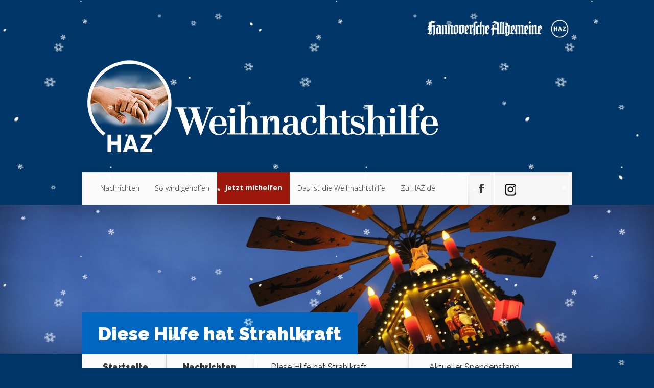

--- FILE ---
content_type: text/html; charset=UTF-8
request_url: https://www.weihnachtshilfe.de/2018/12/09/diese-hilfe-hat-strahlkraft/
body_size: 15448
content:
<!DOCTYPE html>
<!--[if IE 6]>
<html id="ie6" lang="de">
<![endif]--><!--[if IE 7]>
<html id="ie7" lang="de">
<![endif]--><!--[if IE 8]>
<html id="ie8" lang="de">
<![endif]--><!--[if !(IE 6) | !(IE 7) | !(IE 8)  ]><!--><html lang="de">
<!--<![endif]-->
<head>
	<meta charset="UTF-8">
	<title>Diese Hilfe hat Strahlkraft | HAZ Weihnachtshilfe</title>
			
	
	<link rel="pingback" href="https://www.weihnachtshilfe.de/xmlrpc.php">

		<!--[if lt IE 9]>
	<script src="https://www.weihnachtshilfe.de/wp-content/themes/Nexus/js/html5.js" type="text/javascript"></script>
	<![endif]-->

	<script type="text/javascript">
		document.documentElement.className = 'js';
	</script>

	<link rel="dns-prefetch" href="//fonts.googleapis.com">
<link rel="dns-prefetch" href="//s.w.org">
<link rel="alternate" type="application/rss+xml" title="HAZ Weihnachtshilfe &raquo; Feed" href="https://www.weihnachtshilfe.de/feed/">
<link rel="alternate" type="application/rss+xml" title="HAZ Weihnachtshilfe &raquo; Kommentar-Feed" href="https://www.weihnachtshilfe.de/comments/feed/">
<link rel="alternate" type="text/calendar" title="HAZ Weihnachtshilfe &raquo; iCal Feed" href="https://www.weihnachtshilfe.de/events/?ical=1">
<link rel="alternate" type="application/rss+xml" title="HAZ Weihnachtshilfe &raquo; Diese Hilfe hat Strahlkraft-Kommentar-Feed" href="https://www.weihnachtshilfe.de/2018/12/09/diese-hilfe-hat-strahlkraft/feed/">
<meta content="Nexus v.1.6" name="generator"><link rel="stylesheet" id="tribe-common-skeleton-style-css" href="https://www.weihnachtshilfe.de/wp-content/plugins/the-events-calendar/common/src/resources/css/common-skeleton.min.css?ver=4.12.14" type="text/css" media="all">
<link rel="stylesheet" id="tribe-tooltip-css" href="https://www.weihnachtshilfe.de/wp-content/plugins/the-events-calendar/common/src/resources/css/tooltip.min.css?ver=4.12.14" type="text/css" media="all">
<link rel="stylesheet" id="wp-block-library-css" href="https://www.weihnachtshilfe.de/wp-includes/css/dist/block-library/style.min.css?ver=5.6.16" type="text/css" media="all">
<link rel="stylesheet" id="dgd-scrollbox-plugin-core-css" href="https://www.weihnachtshilfe.de/wp-content/plugins/dreamgrow-scroll-triggered-box/css/style.css?ver=2.3" type="text/css" media="all">
<link rel="stylesheet" id="image-map-pro-dist-css-css" href="https://www.weihnachtshilfe.de/wp-content/plugins/image-map-pro-cornerstone/css/image-map-pro.min.css?ver=4.4.5" type="text/css" media="">
<link rel="stylesheet" id="mol_pm_payment_styles-css" href="https://www.weihnachtshilfe.de/wp-content/plugins/mol_pmPayment/styles/style.css?ver=5.6.16" type="text/css" media="all">
<link rel="stylesheet" id="nexus-fonts-css" href="https://fonts.googleapis.com/css?family=Open+Sans:300italic,400italic,700italic,800italic,400,300,700,800%7CRaleway:400,200,100,500,700,800,900&amp;subset=latin,latin-ext" type="text/css" media="all">
<link rel="stylesheet" id="nexus-style-css" href="https://www.weihnachtshilfe.de/wp-content/themes/Nexus/style.css?ver=5.6.16" type="text/css" media="all">
<link rel="stylesheet" id="et-shortcodes-css-css" href="https://www.weihnachtshilfe.de/wp-content/themes/Nexus/epanel/shortcodes/css/shortcodes.css?ver=3.0" type="text/css" media="all">
<link rel="stylesheet" id="et-shortcodes-responsive-css-css" href="https://www.weihnachtshilfe.de/wp-content/themes/Nexus/epanel/shortcodes/css/shortcodes_responsive.css?ver=3.0" type="text/css" media="all">
<link rel="stylesheet" id="wp-featherlight-css" href="https://www.weihnachtshilfe.de/wp-content/plugins/wp-featherlight/css/wp-featherlight.min.css?ver=1.3.4" type="text/css" media="all">
<link rel="stylesheet" id="fancybox-css" href="https://www.weihnachtshilfe.de/wp-content/themes/Nexus/epanel/page_templates/js/fancybox/jquery.fancybox-1.3.4.css?ver=1.3.4" type="text/css" media="screen">
<link rel="stylesheet" id="et_page_templates-css" href="https://www.weihnachtshilfe.de/wp-content/themes/Nexus/epanel/page_templates/page_templates.css?ver=1.8" type="text/css" media="screen">
<script type="text/javascript" src="https://www.weihnachtshilfe.de/wp-includes/js/jquery/jquery.min.js?ver=3.5.1" id="jquery-core-js"></script>
<script type="text/javascript" src="https://www.weihnachtshilfe.de/wp-includes/js/jquery/jquery-migrate.min.js?ver=3.3.2" id="jquery-migrate-js"></script>
<script type="text/javascript" id="dgd-scrollbox-plugin-js-extra">
/* <![CDATA[ */
var $DGD = {"ajaxurl":"\/wp-admin\/admin-ajax.php","nonce":"b6ba3c7cc3","debug":"","permalink":"https:\/\/www.weihnachtshilfe.de\/2018\/12\/09\/diese-hilfe-hat-strahlkraft\/","title":"Diese Hilfe hat Strahlkraft","thumbnail":"https:\/\/www.weihnachtshilfe.de\/wp-content\/uploads\/2018\/12\/Hannover-leuchtet-Spenden\u00fcbergabe-e1544442432780.jpg","scripthost":"\/wp-content\/plugins\/dreamgrow-scroll-triggered-box\/","scrollboxes":[{"id":"dgd_scrollbox-2689-tab","parentid":"dgd_scrollbox-2689","trigger":{"action":"tab"},"height":"auto","width":"auto","vpos":"bottom","hpos":"right","theme":"none","jsCss":{"margin":"0","backgroundImageUrl":"","backgroundColor":"","boxShadow":"0px","borderColor":"","borderWidth":"0px","borderRadius":""},"transition":{"effect":"fade","from":"r","speed":"400"},"lightbox":0,"closeImageUrl":"","hide_mobile":null,"submit_auto_close":0,"delay_auto_close":0,"hide_submitted":0,"cookieLifetime":-1,"receiver_email":"1","thankyou":"You are subscribed. Thank You!","widget_enabled":"0"},{"trigger":{"action":"scroll","scroll":"0","delaytime":"5000","element":""},"vpos":"bottom","hpos":"right","cookieLifetime":"0","receiver_email":"1","thankyou":"You are subscribed. Thank You!","submit_auto_close":"5","delay_auto_close":"60","lightbox":{"color":"#000000","opacity":"0.7"},"theme":"none","widget_enabled":"1","height":"220","width":"200","jsCss":{"padding":"0","margin":"10","backgroundColor":"","boxShadow":"0px","borderColor":"","borderWidth":"0px","borderRadius":"0px","backgroundImageUrl":""},"closeImageUrl":"https:\/\/wasserstadt.haz.de\/wp-content\/uploads\/2020\/11\/close3.png","transition":{"from":"r","effect":"fade","speed":"400"},"tab":"1","social":{"facebook":"","twitter":"","google":"","pinterest":"","stumbleupon":"","linkedin":""},"id":"dgd_scrollbox-2689","mode":"stb","voff":0,"hoff":0,"tabid":"dgd_scrollbox-2689-tab"}]};
/* ]]> */
</script>
<script type="text/javascript" src="https://www.weihnachtshilfe.de/wp-content/plugins/dreamgrow-scroll-triggered-box/js/script.js?ver=2.3" id="dgd-scrollbox-plugin-js"></script>
<link rel="https://api.w.org/" href="https://www.weihnachtshilfe.de/wp-json/"><link rel="alternate" type="application/json" href="https://www.weihnachtshilfe.de/wp-json/wp/v2/posts/2792"><link rel="EditURI" type="application/rsd+xml" title="RSD" href="https://www.weihnachtshilfe.de/xmlrpc.php?rsd">
<link rel="wlwmanifest" type="application/wlwmanifest+xml" href="https://www.weihnachtshilfe.de/wp-includes/wlwmanifest.xml"> 
<meta name="generator" content="WordPress 5.6.16">
<link rel="canonical" href="https://www.weihnachtshilfe.de/2018/12/09/diese-hilfe-hat-strahlkraft/">
<link rel="shortlink" href="https://www.weihnachtshilfe.de/?p=2792">
<link rel="alternate" type="application/json+oembed" href="https://www.weihnachtshilfe.de/wp-json/oembed/1.0/embed?url=https%3A%2F%2Fwww.weihnachtshilfe.de%2F2018%2F12%2F09%2Fdiese-hilfe-hat-strahlkraft%2F">
<link rel="alternate" type="text/xml+oembed" href="https://www.weihnachtshilfe.de/wp-json/oembed/1.0/embed?url=https%3A%2F%2Fwww.weihnachtshilfe.de%2F2018%2F12%2F09%2Fdiese-hilfe-hat-strahlkraft%2F&amp;format=xml">
<meta name="tec-api-version" content="v1"><meta name="tec-api-origin" content="https://www.weihnachtshilfe.de"><link rel="https://theeventscalendar.com/" href="https://www.weihnachtshilfe.de/wp-json/tribe/events/v1/"><meta name="viewport" content="width=device-width, initial-scale=1.0, maximum-scale=1.0, user-scalable=0">	<style>
		a { color: #4bb6f5; }

		body { color: #333333; }

		#top-menu li.current-menu-item > a, #top-menu > li > a:hover, .meta-info, .et-description .post-meta span, .categories-tabs:after, .home-tab-active, .home-tab-active:before, a.read-more, .comment-reply-link, h1.post-heading, .form-submit input, .home-tab-active:before, .et-recent-videos-wrap li:before, .nav li ul, .et_mobile_menu, #top-menu > .sfHover > a { background-color: #0066bf; }

		.featured-comments span, #author-info strong, #footer-bottom .current-menu-item a, .featured-comments span { color: #0066bf; }
		.entry-content blockquote, .widget li:before, .footer-widget li:before, .et-popular-mobile-arrow-next { border-left-color: #0066bf; }

		.et-popular-mobile-arrow-previous { border-right-color: #0066bf; }

		#top-menu > li > a { color: #333333; }

		#top-menu > li.current-menu-item > a, #top-menu li li a, .et_mobile_menu li a { color: #ffffff; }

		</style>
<style>.post-thumbnail { background-image: url(https://www.weihnachtshilfe.de/wp-content/uploads/2015/12/top-18.png); }</style><link rel="shortcut icon" href="https://www.weihnachtshilfe.de/wp-content/uploads/2020/02/jjop%C3%BC-150x150.png"><style type="text/css">.recentcomments a{display:inline !important;padding:0 !important;margin:0 !important;}</style><style type="text/css" id="custom-background-css">
body.custom-background { background-color: #003768; }
</style>
	<!-- Google Tag Manager -->
<script type="cmp-managed" data-vendor-id="5e952f6107d9d20c88e7c975" data-vendor-name="Google Tag Manager">(function(w,d,s,l,i){w[l]=w[l]||[];w[l].push({'gtm.start':
new Date().getTime(),event:'gtm.js'});var f=d.getElementsByTagName(s)[0],
j=d.createElement(s),dl=l!='dataLayer'?'&l='+l:'';j.async=true;j.src=
'https://www.googletagmanager.com/gtm.js?id='+i+dl;f.parentNode.insertBefore(j,f);
})(window,document,'script','dataLayer','GTM-TF39DFB');</script>
<!-- End Google Tag Manager --><style type="text/css" id="et-custom-css">
.tribe-events-widget-events-list__view-more.tribe-common-b1.tribe-common-b2--min-medium {
    display: none;
}

.tribe-common .tribe-common-h--alt {
    font-family: 'Raleway', Arial, sans-serif;
    padding-left: 20px;
    padding-top: 20px;
}

@media only screen and (max-width: 767px) {
div#widget_sp_image-7 {
    display: none;
}
}

.popular-tab-title {
    padding: 20px 40px 20px;
}

.tribe-events .tribe-events-c-messages__message {
    display: none;
}

.tribe-events .tribe-events-c-ical__link {
    display: none!important;
}

.tribe-block__events-link {
    display: none;
}

@media only screen and (max-width: 767px) {
.page-id-3586 .entry-content .main-title {
    margin-top:-20px;
padding: 0 10px 0 10px;
}}

@media only screen and (max-width: 767px) {
.ak {
font-size:95%;
line-height: 1.3em;
padding:0 10px 17px 10px;
}}

@media only screen and (min-width: 768px) {
.ak {
font-size:120%;
line-height: 1.5em;
padding-bottom:27px;
padding-top: 17px;
}}

.mobile_nav > span {
    background: url(https://www.weihnachtshilfe.de/wp-content/uploads/2020/11/load-more-bgblau.png) no-repeat;
}

@media only screen and (max-width: 767px) {
.et-popular-mobile-arrow {
    display: none;
}}

#et-social-icons .google .et-social-normal { background: url(https://www.weihnachtshilfe.de/wp-content/uploads/2020/11/instagram.png) no-repeat 19px 22px; }

#et-social-icons .google .et-social-hover { background: url(https://www.weihnachtshilfe.de/wp-content/uploads/2020/11/instagram-hover.png) no-repeat 19px 22px; }

@media only screen and (max-width: 767px) { li#menu-item-3222, li#menu-item-653, li#menu-item-689, li#menu-item-3827, li#menu-item-654, li#menu-item-657 {
    padding-left: 10px;
}}

@media only screen and (max-width: 767px) {
.home .et-second .post-description h2 {
    font-size: 16px!important;
padding-top: 40px!important;
}}

@media only screen and (max-width: 767px) {
.home .et-third .post-description h2, .home .et-fourth .post-description h2 {
    font-size: 15px;
}}

@media only screen and (max-width: 767px) {
.post-description {
    bottom: 15px!important;
    left: 40px!important;
}}

/* ------ Beginn Adventskalender videos --------------- */

@media only screen and (max-width: 767px) {
.page-id-3586 .entry-content {
    padding: 0 5px 30px;
}}

@media only screen and (max-width: 767px) {
.page-id-3586  .entry-content .main-title {
    font-size: 25px;
    font-weight: 900;
color: white;
}}

@media only screen and (min-width: 768px) {
.page-id-3586  .entry-content .main-title {
color: white;
}}

@media only screen and (max-width: 767px) {
.page-id-3586   {
background-color: #000;
}}

.page-id-3586 #left-area {
background: #003768;
    color: white;
}
/* ------ Ende Adventskalender videos --------------- */


@media only screen and (max-width: 767px) {
.et-description h2 {
font-size: 1.4em;
line-height: 1.2em;
}}

.wp-block-gallery .blocks-gallery-image figcaption, .wp-block-gallery .blocks-gallery-item figcaption {
    display: none;
}

.featherlight .featherlight-content .caption {
    font-size: 20px;
font-family: Roboto, Arial, Helvetica, sans-serif;
}

.featherlight .featherlight-content .caption {
    white-space: normal;
}

input#url {
    display: none;
}

.comment-body {
    padding-left: 0px;
}

html, body {
overflow-x: hidden;
}

body {
position: relative;
}

button#catapultCookie {
    font-size: 120%;
}

@media only screen and (max-width: 767px) {
.cookie-bar-bar .ctcc-inner {
    display: -webkit-flex;
    display: block;
}}

@media only screen and (min-width: 768px) {
.cookie-bar-bar .ctcc-inner {
padding-right: 200px;
}}


@media only screen and (max-width: 767px) {
#catapult-cookie-bar
{
font-size: 80%;
	line-height: 1.4em;
}}

#catapult-cookie-bar a
{
text-decoration:underline;
}

a.bigred {
    color: #fff !important;
}

@media only screen and (max-width: 767px) {
 .trigger {
padding: 20px 10px 10px 10px;

}}

@media only screen and (max-width: 767px) {
 .oben {
    font-size: 16pt;

}}

.featured-comments {
    display: none;
}

@media only screen and (max-width: 767px) {
 #footer-bottom {
    display: inline;
}}

@media only screen and (max-width: 767px) {
 .popular-module .module-title {
    text-align: center;
    display: none;
}}

@media only screen and (max-width: 767px) {
.popular-posts  {
    display: none;
}}

.et_mobile_menu  li:nth-child(3) > a, #top-menu > a {
    padding-bottom: 5px;
padding-left: 10px;
    background-color: #9c180d;
color: #fff;
text-shadow: none;
font-weight: bold;
}

#top-menu > li:nth-child(3) > a, #top-menu > a {
margin-top: -1px;
    padding-bottom: 25px;
    background-color: #9c180d;
color: #fff;
text-shadow: none;
font-weight: bold;
}

#top-menu > li:nth-child(3) > a:hover, #top-menu > a:hover {
margin-top: -1px;
    padding-bottom: 25px;
    background-color: #ff7a7a;
color: #fff;
text-shadow: none;
font-weight: bold;
}

.post-meta {
    display: none;
    }

.post-description {
 background: rgba(0,0,0,0.5); 
 -moz-border-radius: 6px; 
 border-radius: 6px;
  padding: 4px;
}

.excerpt-wrap {
    text-shadow: none;
}

.post-excerpt {
     text-shadow: none;
    font-weight: 500;
letter-spacing: normal;
}

#et-bio-author {
display:none;
}

.pagination a {
font-size: 25px;font-weight: bold;
padding-right: 400px;
}

.pagination.container.clearfix {
margin-bottom: 50px;
margin-left: 50px;
margin-right: 50px;
margin-top: 50px;
}



.header-banner {
width: 30%;
margin-bottom: -1px;
float: right;
}

.olimometer_css {
margin-left: 30%;
}

.et-description .post-meta span {
font-weight: bold;
}

.et-description .post-meta a {
  color: #222222;
font-weight: 500;
}

.et-description .post-meta {
color: #222222;
font-weight: 400;
}

.et-post-share {
font-weight: bold;
}

.popular-tabs .post-meta {
font-weight: 400;
}

.form-allowed-tags {
display:none;
}

#copyright a {
color: #ffffff;
font-weight: 400;
}



#et-box-author p, #et-post-share span
{
  color: #ffffff;
  text-shadow: none;
font-weight: 400;
}

#author-info strong {
  color: #ffffff;
}

/* ------ Beginn Schnee --------------- 


 ------ Ende Schnee --------------- */

body {
position: relative;
}

body:before {
content: '';
   display: block;
   position: absolute;
   z-index: 999999999999999 !important;
   top: 0;
   left: 0;
   right: 0;
   bottom: 0;
   pointer-events: none;
background-image: url('https://www.weihnachtshilfe.de/wp-content/uploads/2017/12/divi-life-snowflakes-a-2.png'),
url('https://www.weihnachtshilfe.de/wp-content/uploads/2017/12/divi-life-snowflakes-b.png'),
url('https://www.weihnachtshilfe.de/wp-content/uploads/2017/12/divi-life-snowflakes-d.png');	
	-webkit-animation: snow 15s linear infinite;
	-moz-animation: snow 15s linear infinite;
	-ms-animation: snow 15s linear infinite;
	animation: snow 15s linear infinite;
  
}
@keyframes snow {
  0% {background-position: 0px 0px, 0px 0px, 0px 0px;}
  50% {background-position: 500px 500px, 100px 200px, -100px 150px;}
  100% {background-position: 500px 1000px, 200px 400px, -100px 300px;}
}
@-moz-keyframes snow {
  0% {background-position: 0px 0px, 0px 0px, 0px 0px;}
  50% {background-position: 500px 500px, 100px 200px, -100px 150px;}
  100% {background-position: 400px 1000px, 200px 400px, 100px 300px;}
}
@-webkit-keyframes snow {
  0% {background-position: 0px 0px, 0px 0px, 0px 0px;}
  50% {background-position: 500px 500px, 100px 200px, -100px 150px;}
  100% {background-position: 500px 1000px, 200px 400px, -100px 300px;}
}
@-ms-keyframes snow {
  0% {background-position: 0px 0px, 0px 0px, 0px 0px;}
  50% {background-position: 500px 500px, 100px 200px, -100px 150px;}
  100% {background-position: 500px 1000px, 200px 400px, -100px 300px;}
}



 ------ Ende Schnee ---------------
</style>	
	<script type="cmp-managed" src="https://script.ioam.de/iam.js" data-vendor-id="730" data-vendor-name="INFOnline"></script>
	

<script type="text/javascript">
    !function () { var e = function () { var e, t = "__tcfapiLocator", a = [], n = window; for (; n;) { try { if (n.frames[t]) { e = n; break } } catch (e) { } if (n === window.top) break; n = n.parent } e || (!function e() { var a = n.document, r = !!n.frames[t]; if (!r) if (a.body) { var i = a.createElement("iframe"); i.style.cssText = "display:none", i.name = t, a.body.appendChild(i) } else setTimeout(e, 5); return !r }(), n.__tcfapi = function () { for (var e, t = arguments.length, n = new Array(t), r = 0; r < t; r++)n[r] = arguments[r]; if (!n.length) return a; if ("setGdprApplies" === n[0]) n.length > 3 && 2 === parseInt(n[1], 10) && "boolean" == typeof n[3] && (e = n[3], "function" == typeof n[2] && n[2]("set", !0)); else if ("ping" === n[0]) { var i = { gdprApplies: e, cmpLoaded: !1, cmpStatus: "stub" }; "function" == typeof n[2] && n[2](i) } else a.push(n) }, n.addEventListener("message", (function (e) { var t = "string" == typeof e.data, a = {}; try { a = t ? JSON.parse(e.data) : e.data } catch (e) { } var n = a.__tcfapiCall; n && window.__tcfapi(n.command, n.version, (function (a, r) { var i = { __tcfapiReturn: { returnValue: a, success: r, callId: n.callId } }; t && (i = JSON.stringify(i)), e.source.postMessage(i, "*") }), n.parameter) }), !1)) }; "undefined" != typeof module ? module.exports = e : e() }();
</script>
<script src="https://static.rndtech.de/cmp/1.x.x.js"></script>
<script>
    window.start_time = Date.now();
    window.cmpDomain = 'weihnachtshilfe.de';
    window.disabledCMP = false;
    
    RND.CMP.initialize({
        startTime: window.start_time || Date.now(),
        enableEmbedConsent: true,
        privacyLink: '/datenschutz',
        privacyManagerId: 193537,
        sp:{
          config: {
            accountId: 1281,
            baseEndpoint: 'https://cmp-sp.weihnachtshilfe.de',
            waitForConsent: true,
          }
        }
      });
</script>
<script src="https://gdpr-tcfv2.sp-prod.net/wrapperMessagingWithoutDetection.js"></script></head>
<body class="post-template-default single single-post postid-2792 single-format-standard custom-background tribe-no-js page-template-www-htdocs-w01e0fd3-weihnachtshilfe-de-wp-content-themes-nexus-page-php wp-featherlight-captions chrome et_includes_sidebar">
	<header id="main-header">
		<div class="container">
			<div id="top-info" class="clearfix">
							<div class="header-banner">
				<a href="http://www.haz.de/"><img src="https://www.weihnachtshilfe.de/wp-content/uploads/2022/11/n2logokomplettweiss.png" alt=""></a>				</div> <!-- .header-banner -->
			
							<a href="https://www.weihnachtshilfe.de/">
					<img src="https://www.weihnachtshilfe.de/wp-content/uploads/2022/11/last2HAZ-WeiHi-Logo-rz-neg.png" alt="HAZ Weihnachtshilfe" id="logo">
				</a>
			</div>

			<div id="top-navigation" class="clearfix">
				<div id="et_mobile_nav_menu"><a href="#" class="mobile_nav closed">Men&uuml;<span class="et_mobile_arrow"></span></a></div>
				<nav>
				<ul id="top-menu" class="nav"><li id="menu-item-654" class="menu-item menu-item-type-taxonomy menu-item-object-category current-post-ancestor current-menu-parent current-post-parent menu-item-654"><a href="https://www.weihnachtshilfe.de/category/nachrichten/">Nachrichten</a></li>
<li id="menu-item-657" class="menu-item menu-item-type-taxonomy menu-item-object-category menu-item-657"><a href="https://www.weihnachtshilfe.de/category/sowirdgeholfen/">So wird geholfen</a></li>
<li id="menu-item-652" class="menu-item menu-item-type-custom menu-item-object-custom menu-item-652"><a href="https://www.weihnachtshilfe.de/2015/10/05/spenden-sie-jetzt/">Jetzt mithelfen</a></li>
<li id="menu-item-3222" class="menu-item menu-item-type-custom menu-item-object-custom menu-item-3222"><a href="https://www.weihnachtshilfe.de/2015/11/28/das-ist-die-haz-weihnachtshilfe-2/">Das ist die Weihnachtshilfe</a></li>
<li id="menu-item-689" class="menu-item menu-item-type-custom menu-item-object-custom menu-item-689"><a href="http://haz.de">Zu HAZ.de</a></li>
</ul>				</nav>

				<ul id="et-social-icons">
					
										<li class="facebook">
						<a href="https://www.facebook.com/HannoverscheAllgemeine">
							<span class="et-social-normal">Follow us on Facebook</span>
							<span class="et-social-hover"></span>
						</a>
					</li>
					
					
										<li class="google">
						<a href="https://www.instagram.com/haz.de/?hl=de">
							<span class="et-social-normal">Follow Us On Google+</span>
							<span class="et-social-hover"></span>
						</a>
					</li>
									</ul>
			</div> <!-- #top-navigation -->
		</div> <!-- .container -->
	</header> <!-- #main-header -->
	<div class="post-thumbnail">
		<div class="container">
			<h1 class="post-heading">Diese Hilfe hat Strahlkraft</h1>
		</div> <!-- .container -->
	</div> <!-- .post-thumbnail -->

<div class="page-wrap container">
	<div id="main-content">
		<div class="main-content-wrap clearfix">
			<div id="content">
				
<div id="breadcrumbs">
			  	<span class="et_breadcrumbs_content">
				<a href="https://www.weihnachtshilfe.de" class="breadcrumbs_home">Startseite</a> <span class="raquo">&raquo;</span>

								<a href="https://www.weihnachtshilfe.de/category/nachrichten/">Nachrichten</a> <span class="raquo">&raquo;</span> </span> <!-- .et_breadcrumbs_content --><span class="et_breadcrumbs_title">Diese Hilfe hat Strahlkraft</span>				
				</div> <!-- #breadcrumbs -->
				<div id="left-area">

									
					<article class="entry-content clearfix">
					
						<p class="post-meta">Gepostet am 9, Dez. 2018 | <span class="comments-number"><a href="https://www.weihnachtshilfe.de/2018/12/09/diese-hilfe-hat-strahlkraft/#respond">Keine Kommentare</a></span></p>
						
				
					<div id="attachment_2793" style="width: 710px" class="wp-caption aligncenter"><img aria-describedby="caption-attachment-2793" loading="lazy" class="wp-image-2793 size-medium" src="https://www.weihnachtshilfe.de/wp-content/uploads/2018/12/Hannover-leuchtet-Spenden%C3%BCbergabe-e1544442432780-700x322.jpg" alt="" width="700" height="322" srcset="https://www.weihnachtshilfe.de/wp-content/uploads/2018/12/Hannover-leuchtet-Spenden&uuml;bergabe-e1544442432780-700x322.jpg 700w, https://www.weihnachtshilfe.de/wp-content/uploads/2018/12/Hannover-leuchtet-Spenden&uuml;bergabe-e1544442432780-768x353.jpg 768w, https://www.weihnachtshilfe.de/wp-content/uploads/2018/12/Hannover-leuchtet-Spenden&uuml;bergabe-e1544442432780-1024x471.jpg 1024w" sizes="(max-width: 700px) 100vw, 700px"><p id="caption-attachment-2793" class="wp-caption-text">Ferdinand M&uuml;nder (li.) und Kai Renders von der Firma Allstars sammelten f&uuml;r die HAZ-Weihnachtshilfe beim Festival &bdquo;Hannover leuchtet&ldquo;. Im Vordergrund gr&uuml;&szlig;t das Spendenschwein des K&uuml;nstlers Franz Betz. Foto: Moritz Frankenberg</p></div>
<p><span class="xsm-textanlauf emxed-inline">F&uuml;r das Unternehmen Allstars aus Garbsen&nbsp;</span>?war die erste Ausgabe des Lichtkunstfestivals &bdquo;Hannover leuchtet&ldquo; ein Kraftakt. F&uuml;nf Tage lang luden befreundete Lichtk&uuml;nstler und Anbieter von Veranstaltungstechnik zu Lichtinstallationen vom Landesmuseum bis zum Opernhaus. Am Ende dr&auml;ngten mehr als 100000 Besucher zur Premiere. Die Erwartungen der Veranstalter wurden weit &uuml;bertroffen. Doch deckten die Einnahmen durch Sponsoren nicht die Ausgaben f&uuml;r das kostenlose Festival. Trotzdem lud das Team nun zur Spenden&uuml;bergabe an die HAZ-Weihnachtshilfe. Kai Renders und Ferdinand M&uuml;nder &uuml;bergaben 2200 Euro. &bdquo;Wir hatten vorher gesagt, dass wir die Weihnachtshilfe unterst&uuml;tzen und stehen zu unserem Wort. Wir sammeln nun mit einem Kalender weiter&ldquo;, sagt M&uuml;nder. Der Fotograf Marc Theis hat die sch&ouml;nsten Bilder des Festivals f&uuml;r einen Kalender zusammengestellt. Das Ergebnis k&ouml;nnen Leser ab dem 18. Dezember f&uuml;r 14,90 Euro erwerben. Zu kaufen gibt es den Kalender dann bei der Buchhandlung Leuenhagen &amp; Paris, bei Decius und im Netz. Das Lichtkunstfestival wird im n&auml;chsten Jahr wiederholt. Es l&auml;uft vom 6. bis 10. November.</p>
					</article> <!-- .entry -->

					
					<div id="et-box-author">
						<div id="et-bio-author">
							<div class="author-avatar">
															</div> <!-- end #author-avatar -->

							<p id="author-info">
								<strong>Author:</strong> Jan Sedelies							</p> <!-- end #author-info -->

							<p></p>
						</div>

						<div id="et-post-share" class="clearfix">
							<span>Teile diesen Beitrag auf</span>
							<ul id="et-share-icons">
							<li class="facebook-share"><a href="http://www.facebook.com/sharer/sharer.php?s=100&amp;p%5Burl%5D=https://www.weihnachtshilfe.de/2018/12/09/diese-hilfe-hat-strahlkraft/&amp;p%5Bimages%5D%5B0%5D=https://www.weihnachtshilfe.de/wp-content/uploads/2018/12/Hannover-leuchtet-Spenden%C3%BCbergabe-e1544442432780-150x150.jpg&amp;p%5Btitle%5D=Diese%20Hilfe%20hat%20Strahlkraft" target="_blank" class="et-share-button et-share-facebook">Facebook</a></li><li class="twitter-share"><a href="https://twitter.com/intent/tweet?url=https://www.weihnachtshilfe.de/2018/12/09/diese-hilfe-hat-strahlkraft/&amp;text=Diese%20Hilfe%20hat%20Strahlkraft" target="_blank" class="et-share-button et-share-twitter">Twitter</a></li>							</ul>
						</div>
					</div>

				
									
				</div> 	<!-- end #left-area -->
			</div> <!-- #content -->

				<div id="sidebar">
		<div id="olimometerwidget-2" class="widget widget_olimometerwidget"><h4 class="widgettitle">Aktueller Spendenstand</h4><div id="olimometer_widget"><img src="https://www.weihnachtshilfe.de/wp-content/plugins/olimometer/thermometer.php?olimometer_id=1" border="0" alt="Olimometer 2.52"></div><!-- olimometer_widget div --></div> <!-- end .widget --><div id="widget_sp_image-10" class="widget widget_sp_image"><h4 class="widgettitle">So k&ouml;nnen Sie spenden</h4><a href="http://weihnachtshilfe.de/2015/10/05/spenden-sie-jetzt/" target="_self" class="widget_sp_image-image-link" title="So k&ouml;nnen Sie spenden"><img width="234" height="345" alt="So k&ouml;nnen Sie spenden" class="attachment-234x345" style="max-width: 100%;" src="https://www.weihnachtshilfe.de/wp-content/uploads/2022/11/NspendenNEUdunkel4.png"></a><div class="widget_sp_image-description"><p>&nbsp;</p>
<p>Im Jahr 2025 geht die Weihnachtshilfe in die 51. Saison. Seit 1975 helfen Leser, Unternehmen, Vereine und Organisationen Menschen in Not vor Ort. Es ist die gr&ouml;&szlig;te Spendenaktion in der Region Hannover. </p>
</div></div> <!-- end .widget --><div id="text-6" class="widget widget_text">			<div class="textwidget"><a href="https://www.weihnachtshilfe.de/2015/10/05/spenden-sie-jetzt/">So k&ouml;nnen Sie spenden</a></div>
		</div> <!-- end .widget --><div id="widget_sp_image-11" class="widget widget_sp_image"><h4 class="widgettitle">&Uuml;ber den Autor</h4><img width="240" height="240" alt="&Uuml;ber den Autor" class="attachment-full" style="max-width: 100%;" srcset="https://www.weihnachtshilfe.de/wp-content/uploads/2026/01/13270486062_jan-sedelies.png 240w, https://www.weihnachtshilfe.de/wp-content/uploads/2026/01/13270486062_jan-sedelies-150x150.png 150w, https://www.weihnachtshilfe.de/wp-content/uploads/2026/01/13270486062_jan-sedelies-160x160.png 160w, https://www.weihnachtshilfe.de/wp-content/uploads/2026/01/13270486062_jan-sedelies-60x60.png 60w, https://www.weihnachtshilfe.de/wp-content/uploads/2026/01/13270486062_jan-sedelies-184x184.png 184w" sizes="(max-width: 240px) 100vw, 240px" src="https://www.weihnachtshilfe.de/wp-content/uploads/2026/01/13270486062_jan-sedelies.png"><div class="widget_sp_image-description"><p>&nbsp;</p>
<p>Willkommen auf dem Blog der Weihnachtshilfe. Mein Name ist <b>Jan Sedelies</b> und ich bin Leiter des Redaktionsmarketings der HAZ. Ich organisiere die Weihnachtshilfe und schreibe w&auml;hrend der Winterwochen t&auml;glich in diesem Blog. Schauen Sie also immer mal wieder herein.</p>
<p>Herzlichst, Ihr Jan Sedelies</p>
</div></div> <!-- end .widget --><div id="text-5" class="widget widget_text"><h4 class="widgettitle">Das ist der Verein</h4>			<div class="textwidget"><p><span style="font-size: 9pt;">Der Verein Aktion Weihnachtshilfe der Hannoverschen Allgemeinen Zeitung e.V. hat seinen Sitz in Hannover. Vorstandsvorsitzende ist Dany Schrader, Chefredakteurin der HAZ. Stellvertretender Vorsitzender ist Volker Alt, Vorstandsvorsitzender der Sparkasse Hannover.</span></p>
<p><span style="font-size: 9pt;">
Weitere Vorstandsmitglieder: Dr. Andrea Hanke, Sozialdezernentin der Region Hannover; Sylvia Bruns, Sozialdezernentin der Stadt Hannover.</span></p></div>
		</div> <!-- end .widget -->	</div> <!-- end #sidebar -->
		</div> <!-- .main-content-wrap -->

			</div> <!-- #main-content -->

			
<footer id="main-footer">
	<div id="footer-widgets" class="clearfix">
	<div class="footer-widget"><div id="text-4" class="fwidget widget_text"><h4 class="title">Das ist die Weihnachtshilfe</h4>			<div class="textwidget">Im Jahr 2025 geht die Weihnachtshilfe in die 51. Saison. Seit 1975 helfen Leser, Unternehmen, Vereine und Organisationen Menschen in Not vor Ort. Es ist die gr&ouml;&szlig;te Spendenaktion in der Region Hannover. <p></p><p><a href="https://www.weihnachtshilfe.de/2015/11/28/das-ist-die-haz-weihnachtshilfe-2/">Mehr zum Thema</a></p></div>
		</div> <!-- end .fwidget --></div> <!-- end .footer-widget --><div class="footer-widget"><div id="widget_sp_image-7" class="fwidget widget_sp_image"><h4 class="title">So k&ouml;nnen Sie spenden</h4><a href="https://www.weihnachtshilfe.de/2015/10/05/spenden-sie-jetzt/" target="_self" class="widget_sp_image-image-link" title="So k&ouml;nnen Sie spenden"><img width="550" height="811" alt="So k&ouml;nnen Sie spenden" class="attachment-full" style="max-width: 100%;" srcset="https://www.weihnachtshilfe.de/wp-content/uploads/2022/11/NspendenNEUdunkel4.png 550w, https://www.weihnachtshilfe.de/wp-content/uploads/2022/11/NspendenNEUdunkel4-475x700.png 475w" sizes="(max-width: 550px) 100vw, 550px" src="https://www.weihnachtshilfe.de/wp-content/uploads/2022/11/NspendenNEUdunkel4.png"></a></div> <!-- end .fwidget --></div> <!-- end .footer-widget --><div class="footer-widget last"><div id="widget_sp_image-4" class="fwidget widget_sp_image"><h4 class="title">Aktuelle Nachrichten</h4><a href="http://www.haz.de" target="_blank" class="widget_sp_image-image-link" title="Aktuelle Nachrichten"><img width="1201" height="1201" alt="Aktuelle Nachrichten" class="attachment-full aligncenter" style="max-width: 100%;" srcset="https://www.weihnachtshilfe.de/wp-content/uploads/2022/11/HAZ_Logo_Digital_Weiss_2_M.png 1201w, https://www.weihnachtshilfe.de/wp-content/uploads/2022/11/HAZ_Logo_Digital_Weiss_2_M-700x700.png 700w, https://www.weihnachtshilfe.de/wp-content/uploads/2022/11/HAZ_Logo_Digital_Weiss_2_M-1024x1024.png 1024w, https://www.weihnachtshilfe.de/wp-content/uploads/2022/11/HAZ_Logo_Digital_Weiss_2_M-150x150.png 150w, https://www.weihnachtshilfe.de/wp-content/uploads/2022/11/HAZ_Logo_Digital_Weiss_2_M-768x768.png 768w, https://www.weihnachtshilfe.de/wp-content/uploads/2022/11/HAZ_Logo_Digital_Weiss_2_M-160x160.png 160w, https://www.weihnachtshilfe.de/wp-content/uploads/2022/11/HAZ_Logo_Digital_Weiss_2_M-240x240.png 240w, https://www.weihnachtshilfe.de/wp-content/uploads/2022/11/HAZ_Logo_Digital_Weiss_2_M-60x60.png 60w, https://www.weihnachtshilfe.de/wp-content/uploads/2022/11/HAZ_Logo_Digital_Weiss_2_M-184x184.png 184w" sizes="(max-width: 1201px) 100vw, 1201px" src="https://www.weihnachtshilfe.de/wp-content/uploads/2022/11/HAZ_Logo_Digital_Weiss_2_M.png"></a></div> <!-- end .fwidget --><div id="custom_html-2" class="widget_text fwidget widget_custom_html"><div class="textwidget custom-html-widget"><a href="#" data-cmp-privacy-manager-link>Cookie-Einstellungen</a></div></div> <!-- end .fwidget --></div> <!-- end .footer-widget -->	</div> <!-- #footer-widgets -->
</footer> <!-- #main-footer -->
		<div id="footer-bottom">
		<ul id="menu-footer" class="bottom-nav"><li id="menu-item-659" class="menu-item menu-item-type-custom menu-item-object-custom menu-item-home menu-item-659"><a href="http://www.weihnachtshilfe.de">Startseite</a></li>
<li id="menu-item-651" class="menu-item menu-item-type-custom menu-item-object-custom menu-item-651"><a href="https://www.haz.de/kontakt/">Kontakt</a></li>
<li id="menu-item-4437" class="menu-item menu-item-type-custom menu-item-object-custom menu-item-4437"><a href="https://www.haz.de/impressum/">Impressum</a></li>
<li id="menu-item-2697" class="menu-item menu-item-type-custom menu-item-object-custom menu-item-2697"><a href="http://www.madsack.de/Informationen_gem_art_13_eu_dsgvo">Informationen nach DSGVO</a></li>
<li id="menu-item-3506" class="menu-item menu-item-type-post_type menu-item-object-page menu-item-3506"><a href="https://www.weihnachtshilfe.de/datenschutzhinweise/">Datenschutzhinweise</a></li>
</ul>		</div> <!-- #footer-bottom -->
	</div> <!-- .page-wrap -->


					<script>
				;(function ($, window, document, undefined ) {
					$(document).ready(function() {
						setTimeout(function() {
							
						var settings = {"editor":{"tool":"oval"},"general":{"name":"Adventskalender 2020","width":1029,"height":1446,"naturalWidth":1029,"naturalHeight":1446,"pageload_animation":"grow"},"image":{"url":"https:\/\/www.weihnachtshilfe.de\/wp-content\/uploads\/2020\/11\/adventskalenderzahlen-zum-ausdrucken-5.jpg"},"tooltips":{"show_tooltips":"no-action","tooltip_animation":"grow"},"spots":[]};
$('#image-map-pro-0').imageMapPro(settings);
						}, 0);
					});
				})(jQuery, window, document);
				</script>
								<script type="cmp-managed" data-vendor-id="5e7ac3fae30e7d1bc1ebf5e8" data-vendor-name="Youtube">
				;(function ($, window, document, undefined ) {
					$(document).ready(function() {
						setTimeout(function() {
							
						var settings = {"id":4643,"editor":{"selected_shape":"oval-8876","tool":"oval"},"general":{"name":"try","shortcode":"adventskalender","width":1029,"height":1446,"naturalWidth":1029,"naturalHeight":1446,"pageload_animation":"grow"},"image":{"url":"https:\/\/www.weihnachtshilfe.de\/wp-content\/uploads\/2020\/11\/adventskalenderzahlen-zum-ausdrucken-dunkel.png"},"tooltips":{"show_tooltips":"click","tooltip_animation":"grow"},"layers":{"layers_list":[{"id":0,"title":"Main Floor","image_url":"http:\/\/wasserstadt.haz.de.w0190489.kasserver.com\/wp-content\/uploads\/2019\/01\/aaa-e1549105554909.jpg","image_width":1280,"image_height":776}]},"spots":[{"id":"oval-2922","title":"22","type":"oval","x":25.78099999999999880628820392303168773651123046875,"y":85.2060000000000030695446184836328029632568359375,"width":21.428999999999998493649400188587605953216552734375,"height":13.952999999999999403144101961515843868255615234375,"default_style":{"opacity":0,"background_color":"#e03c1b","background_opacity":0.6894384398496240518028344013146124780178070068359375},"mouseover_style":{"opacity":0,"background_color":"#ff2600"},"tooltip_style":{"background_color":"#0180cb","background_opacity":0.997709116541353413509796155267395079135894775390625,"position":"right","width":625,"auto_width":0},"tooltip_content":{"content_type":"content-builder","squares_settings":{"containers":[{"id":"sq-container-957071","settings":{"elements":[{"settings":{"name":"Heading","iconClass":"fa fa-header"},"options":{"heading":{"text":"22. Dezember: Hendrik Brandt"},"style":{"background_color":"#ffd479"},"font":{"font_size":"26","font_weight":"bold","line_height":"28"}}}]}},{"id":"sq-container-431661","settings":{"elements":[{"settings":{"name":"YouTube","iconClass":"fa fa-youtube"},"options":{"youtube":{"embed_code":"<iframe width=\"560\" height=\"315\" src=\"https:\/\/www.youtube.com\/embed\/yFEuSTKsGxs?rel=0\" frameborder=\"0\" allow=\"accelerometer; autoplay; clipboard-write; encrypted-media; gyroscope; picture-in-picture\" allowfullscreen><\/iframe>","iframe_height":270}}},{"settings":{"name":"Paragraph","iconClass":"fa fa-paragraph"},"options":{"text":{"text":"Heute liest Hendrik Brandt seine pers\u00f6nlich ausgew\u00e4hlte Weihnachtsgeschichte vor. Er ist Chefredakteur der Hannoverschen Allgemeinen Zeitung. Ein Beitrag f\u00fcr die HAZ-Weihnachtshilfe."},"font":{"font_size":"15","font_weight":"400","line_height":"20"}}}]}},{"id":"sq-container-424311","settings":{"elements":[{"settings":{"name":"Button","iconClass":"fa fa-link"},"options":{"button":{"text":"Hier direkt online helfen","link_to":"\/2015\/10\/05\/spenden-sie-jetzt\/","display":"block","bg_color":"#9c180d"},"font":{"font_size":"16","font_weight":"bold"}}}]}}]}}},{"id":"oval-9913","title":"1","type":"oval","x":0.73699999999999998845368054389837197959423065185546875,"y":0.9379999999999999449329379785922355949878692626953125,"width":21.428999999999998493649400188587605953216552734375,"height":14.9369999999999993889332472463138401508331298828125,"default_style":{"opacity":0,"background_color":"#e03c1b","background_opacity":0.6894384398496240518028344013146124780178070068359375},"mouseover_style":{"opacity":0,"background_color":"#ff2600"},"tooltip_style":{"background_color":"#0180cb","background_opacity":0.997709116541353413509796155267395079135894775390625,"position":"right","width":625,"auto_width":0},"tooltip_content":{"content_type":"content-builder","squares_settings":{"containers":[{"id":"sq-container-221901","settings":{"elements":[{"settings":{"name":"Heading","iconClass":"fa fa-header"},"options":{"heading":{"text":"1. Dezember: Desimo"},"style":{"background_color":"#ffd479"},"font":{"font_size":"26","font_weight":"bold","line_height":"28"}}}]}},{"id":"sq-container-747681","settings":{"elements":[{"settings":{"name":"YouTube","iconClass":"fa fa-youtube"},"options":{"youtube":{"embed_code":"<iframe width=\"560\" height=\"315\" src=\"https:\/\/www.youtube.com\/embed\/AEt-yhaEsDQ?rel=0\" frameborder=\"0\" allow=\"accelerometer; autoplay; clipboard-write; encrypted-media; gyroscope; picture-in-picture\" allowfullscreen><\/iframe>","iframe_height":270}}},{"settings":{"name":"Paragraph","iconClass":"fa fa-paragraph"},"options":{"text":{"text":"Heute liest Comedian Desimo seine ganz pers\u00f6nliche Weihnachtsgeschichte vor. Desimo ist in Hannover f\u00fcr seine regelm\u00e4ssigen Auftritte im Apollo bekannt. Ein Beitrag f\u00fcr die HAZ-Weihnachtshilfe."},"font":{"font_size":"15","font_weight":"400","line_height":"20"}}}]}},{"id":"sq-container-972931","settings":{"elements":[{"settings":{"name":"Button","iconClass":"fa fa-link"},"options":{"button":{"text":"Hier direkt online helfen","link_to":"\/2015\/10\/05\/spenden-sie-jetzt\/","display":"block","bg_color":"#9c180d"},"font":{"font_size":"16","font_weight":"bold"}}}]}}]}}},{"id":"oval-2483","title":"3","type":"oval","x":51.10000000000000142108547152020037174224853515625,"y":0.68200000000000005062616992290713824331760406494140625,"width":21.428999999999998493649400188587605953216552734375,"height":14.9369999999999993889332472463138401508331298828125,"default_style":{"opacity":0,"background_color":"#e03c1b","background_opacity":0.6894384398496240518028344013146124780178070068359375},"mouseover_style":{"opacity":0,"background_color":"#ff2600"},"tooltip_style":{"background_color":"#0180cb","background_opacity":0.997709116541353413509796155267395079135894775390625,"position":"left","width":625,"auto_width":0},"tooltip_content":{"content_type":"content-builder","squares_settings":{"containers":[{"id":"sq-container-608841","settings":{"elements":[{"settings":{"name":"Heading","iconClass":"fa fa-header"},"options":{"heading":{"text":"3. Dezember:  Dr. Andrea Hanke"},"style":{"background_color":"#ffd479"},"font":{"font_size":"26","font_weight":"bold","line_height":"28"}}}]}},{"id":"sq-container-797501","settings":{"elements":[{"settings":{"name":"YouTube","iconClass":"fa fa-youtube"},"options":{"youtube":{"embed_code":"<iframe width=\"560\" height=\"315\" src=\"https:\/\/www.youtube.com\/embed\/cYqjRr32P0M?rel=0\" frameborder=\"0\" allow=\"accelerometer; autoplay; clipboard-write; encrypted-media; gyroscope; picture-in-picture\" allowfullscreen><\/iframe>","iframe_height":270}}},{"settings":{"name":"Paragraph","iconClass":"fa fa-paragraph"},"options":{"text":{"text":"Heute liest Dr. Andrea Hanke ihre ganz pers\u00f6nliche Weihnachtsgeschichte vor. Hanke ist Sozialdezernentin der Region Hannover und Vorstandsmitglied des Vereins Aktion Weihnachtshilfe. "},"font":{"font_size":"15","font_weight":"400","line_height":"20"}}}]}},{"id":"sq-container-32011","settings":{"elements":[{"settings":{"name":"Button","iconClass":"fa fa-link"},"options":{"button":{"text":"Hier direkt online helfen","link_to":"\/2015\/10\/05\/spenden-sie-jetzt\/","display":"block","bg_color":"#9c180d"},"font":{"font_size":"16","font_weight":"bold"}}}]}}]}}},{"id":"oval-4165","title":"2","type":"oval","x":25.993999999999999772626324556767940521240234375,"y":0.82399999999999995470290059529361315071582794189453125,"width":21.428999999999998493649400188587605953216552734375,"height":14.9369999999999993889332472463138401508331298828125,"default_style":{"opacity":0,"background_color":"#e03c1b","background_opacity":0.6894384398496240518028344013146124780178070068359375},"mouseover_style":{"opacity":0,"background_color":"#ff2600"},"tooltip_style":{"background_color":"#0180cb","background_opacity":0.997709116541353413509796155267395079135894775390625,"position":"right","width":625,"auto_width":0},"tooltip_content":{"content_type":"content-builder","squares_settings":{"containers":[{"id":"sq-container-858891","settings":{"elements":[{"settings":{"name":"Heading","iconClass":"fa fa-header"},"options":{"heading":{"text":"2. Dezember: Marina Barth"},"style":{"background_color":"#ffd479"},"font":{"font_size":"26","font_weight":"bold","line_height":"28"}}}]}},{"id":"sq-container-673751","settings":{"elements":[{"settings":{"name":"YouTube","iconClass":"fa fa-youtube"},"options":{"youtube":{"embed_code":"<iframe width=\"560\" height=\"315\" src=\"https:\/\/www.youtube.com\/embed\/Kx2PNBSXUDQ?rel=0\" frameborder=\"0\" allow=\"accelerometer; autoplay; clipboard-write; encrypted-media; gyroscope; picture-in-picture\" allowfullscreen><\/iframe>","iframe_height":270}}},{"settings":{"name":"Paragraph","iconClass":"fa fa-paragraph"},"options":{"text":{"text":"Heute liest Marina Barth ihre ganz pers\u00f6nliche Weihnachtsgeschichte vor. Sie ist Mitglied des Vorstands der Sparkasse Hannover. Ein Beitrag f\u00fcr die HAZ-Weihnachtshilfe."},"font":{"font_size":"15","font_weight":"400","line_height":"20"}}}]}},{"id":"sq-container-410511","settings":{"elements":[{"settings":{"name":"Button","iconClass":"fa fa-link"},"options":{"button":{"text":"Hier direkt online helfen","link_to":"\/2015\/10\/05\/spenden-sie-jetzt\/","display":"block","bg_color":"#9c180d"},"font":{"font_size":"16","font_weight":"bold"}}}]}}]}}},{"id":"oval-8045","title":"4","type":"oval","x":76.97100000000000363797880709171295166015625,"y":0.8249999999999999555910790149937383830547332763671875,"width":21.428999999999998493649400188587605953216552734375,"height":14.9369999999999993889332472463138401508331298828125,"default_style":{"opacity":0,"background_color":"#e03c1b","background_opacity":0.6894384398496240518028344013146124780178070068359375},"mouseover_style":{"opacity":0,"background_color":"#ff2600"},"tooltip_style":{"background_color":"#0180cb","background_opacity":0.997709116541353413509796155267395079135894775390625,"position":"left","width":625,"auto_width":0},"tooltip_content":{"content_type":"content-builder","squares_settings":{"containers":[{"id":"sq-container-835231","settings":{"elements":[{"settings":{"name":"Heading","iconClass":"fa fa-header"},"options":{"heading":{"text":"4. Dezember:  Guntram Engelhardt"},"style":{"background_color":"#ffd479"},"font":{"font_size":"26","font_weight":"bold","line_height":"28"}}}]}},{"id":"sq-container-837551","settings":{"elements":[{"settings":{"name":"YouTube","iconClass":"fa fa-youtube"},"options":{"youtube":{"embed_code":"<iframe width=\"560\" height=\"315\" src=\"https:\/\/www.youtube.com\/embed\/64E3tP7WPVA?rel=0\" frameborder=\"0\" allow=\"accelerometer; autoplay; clipboard-write; encrypted-media; gyroscope; picture-in-picture\" allowfullscreen><\/iframe>","iframe_height":270}}},{"settings":{"name":"Paragraph","iconClass":"fa fa-paragraph"},"options":{"text":{"text":"Heute liest Guntram Engelhardt seine ganz pers\u00f6nliche Weihnachtsgeschichte vor. Er ist Mitglied des Vespa Clubs Hannover, der seit Jahren bei gemeinsamen Ausfahrten Spenden f\u00fcr die Weihnachtshilfe sammelt."},"font":{"font_size":"15","font_weight":"400","line_height":"20"}}}]}},{"id":"sq-container-467991","settings":{"elements":[{"settings":{"name":"Button","iconClass":"fa fa-link"},"options":{"button":{"text":"Hier direkt online helfen","link_to":"\/2015\/10\/05\/spenden-sie-jetzt\/","display":"block","bg_color":"#9c180d"},"font":{"font_size":"16","font_weight":"bold"}}}]}}]}}},{"id":"oval-4007","title":"5","type":"oval","x":0,"y":17.626999999999998891553332214243710041046142578125,"width":21.428999999999998493649400188587605953216552734375,"height":14.9369999999999993889332472463138401508331298828125,"default_style":{"opacity":0,"background_color":"#e03c1b","background_opacity":0.6894384398496240518028344013146124780178070068359375},"mouseover_style":{"opacity":0,"background_color":"#ff2600"},"tooltip_style":{"background_color":"#0180cb","background_opacity":0.997709116541353413509796155267395079135894775390625,"position":"right","width":625,"auto_width":0},"tooltip_content":{"content_type":"content-builder","squares_settings":{"containers":[{"id":"sq-container-889861","settings":{"elements":[{"settings":{"name":"Heading","iconClass":"fa fa-header"},"options":{"heading":{"text":"5. Dezember: Stephan Weil"},"style":{"background_color":"#ffd479"},"font":{"font_size":"26","font_weight":"bold","line_height":"28"}}}]}},{"id":"sq-container-140641","settings":{"elements":[{"settings":{"name":"YouTube","iconClass":"fa fa-youtube"},"options":{"youtube":{"embed_code":"<iframe width=\"560\" height=\"315\" src=\"https:\/\/www.youtube.com\/embed\/ETQHpZMUdn8?rel=0\" frameborder=\"0\" allow=\"accelerometer; autoplay; clipboard-write; encrypted-media; gyroscope; picture-in-picture\" allowfullscreen><\/iframe>","iframe_height":270}}},{"settings":{"name":"Paragraph","iconClass":"fa fa-paragraph"},"options":{"text":{"text":"Heute meldet sich Stephan Weil mit einem ganz pers\u00f6nlichen Adventsgru\u00df. Weil ist Ministerpr\u00e4sident des Landes Niedersachsen. Ein Beitrag f\u00fcr die HAZ-Weihnachtshilfe."},"font":{"font_size":"15","font_weight":"400","line_height":"20"}}}]}},{"id":"sq-container-350081","settings":{"elements":[{"settings":{"name":"Button","iconClass":"fa fa-link"},"options":{"button":{"text":"Hier direkt online helfen","link_to":"\/2015\/10\/05\/spenden-sie-jetzt\/","display":"block","bg_color":"#9c180d"},"font":{"font_size":"16","font_weight":"bold"}}}]}}]}}},{"id":"oval-2497","title":"6 double","type":"oval","x":26.394999999999999573674358543939888477325439453125,"y":17.702999999999999403144101961515843868255615234375,"width":21.428999999999998493649400188587605953216552734375,"height":14.8800000000000007815970093361102044582366943359375,"default_style":{"opacity":0,"background_color":"#e03c1b","background_opacity":0.6894384398496240518028344013146124780178070068359375},"mouseover_style":{"opacity":0,"background_color":"#ff2600"},"tooltip_style":{"background_color":"#0180cb","background_opacity":0.997709116541353413509796155267395079135894775390625,"position":"right","width":625,"auto_width":0},"tooltip_content":{"content_type":"content-builder","squares_settings":{"containers":[{"id":"sq-container-649131","settings":{"elements":[{"settings":{"name":"Heading","iconClass":"fa fa-header"},"options":{"heading":{"text":"6. Dezember: Ralf Meister und Thommi Baake"},"style":{"background_color":"#ffd479"},"font":{"font_size":"26","font_weight":"bold","line_height":"28"}}},{"settings":{"name":"Paragraph","iconClass":"fa fa-paragraph"},"options":{"text":{"text":"An diesem Adventssonntag zeigen wir Ihnen sogar zwei Videos. Wir w\u00fcnschen gute Unterhaltung!"}}}]}},{"id":"sq-container-432961","settings":{"elements":[{"settings":{"name":"YouTube","iconClass":"fa fa-youtube"},"options":{"youtube":{"embed_code":"<iframe width=\"560\" height=\"315\" src=\"https:\/\/www.youtube.com\/embed\/ljCYiqwQ0uc?rel=0\" frameborder=\"0\" allow=\"accelerometer; autoplay; clipboard-write; encrypted-media; gyroscope; picture-in-picture\" allowfullscreen><\/iframe>","iframe_height":270}}},{"settings":{"name":"Paragraph","iconClass":"fa fa-paragraph"},"options":{"text":{"text":"Heute liest Ralf Meister seine ganz pers\u00f6nliche Weihnachtsgeschichte vor. Er ist Landesbischof der Evangelisch-lutherischen Landeskirche. Ein Beitrag f\u00fcr die HAZ-Weihnachtshilfe."}}},{"settings":{"name":"YouTube","iconClass":"fa fa-youtube"},"options":{"youtube":{"embed_code":"<iframe width=\"560\" height=\"315\" src=\"https:\/\/www.youtube.com\/embed\/XOTRHEja01U?rel=0\" frameborder=\"0\" allow=\"accelerometer; autoplay; clipboard-write; encrypted-media; gyroscope; picture-in-picture\" allowfullscreen><\/iframe>","iframe_height":270}}},{"settings":{"name":"Paragraph","iconClass":"fa fa-paragraph"},"options":{"text":{"text":"Heute liest zudem Thommi Baake seine ganz pers\u00f6nliche Weihnachtsgeschichte vor. Er ist Autor aus Linden und liest aus seinem eigenen Buch \"Fantastiolisch-Verr\u00fcckte M\u00e4rchen\"."},"font":{"font_size":"15","font_weight":"400","line_height":"20"}}},{"settings":{"name":"Button","iconClass":"fa fa-link"},"options":{"button":{"text":"Hier direkt online helfen","link_to":"\/2015\/10\/05\/spenden-sie-jetzt\/","display":"block","bg_color":"#9c180d"},"font":{"font_size":"16","font_weight":"bold"}}}]}}]}}},{"id":"oval-1231","title":"7","type":"oval","x":51.50399999999999778310666442848742008209228515625,"y":17.4549999999999982946974341757595539093017578125,"width":21.428999999999998493649400188587605953216552734375,"height":14.9369999999999993889332472463138401508331298828125,"default_style":{"opacity":0,"background_color":"#e03c1b","background_opacity":0.6894384398496240518028344013146124780178070068359375},"mouseover_style":{"opacity":0,"background_color":"#ff2600"},"tooltip_style":{"background_color":"#0180cb","background_opacity":0.997709116541353413509796155267395079135894775390625,"position":"left","width":625,"auto_width":0},"tooltip_content":{"content_type":"content-builder","squares_settings":{"containers":[{"id":"sq-container-411551","settings":{"elements":[{"settings":{"name":"Heading","iconClass":"fa fa-header"},"options":{"heading":{"text":"7. Dezember:  Ingo Siegner"},"style":{"background_color":"#ffd479"},"font":{"font_size":"26","font_weight":"bold","line_height":"28"}}}]}},{"id":"sq-container-285851","settings":{"elements":[{"settings":{"name":"YouTube","iconClass":"fa fa-youtube"},"options":{"youtube":{"embed_code":"<iframe width=\"560\" height=\"315\" src=\"https:\/\/www.youtube.com\/embed\/GttEe1ponVc?rel=0\" frameborder=\"0\" allow=\"accelerometer; autoplay; clipboard-write; encrypted-media; gyroscope; picture-in-picture\" allowfullscreen><\/iframe>","iframe_height":270}}},{"settings":{"name":"Paragraph","iconClass":"fa fa-paragraph"},"options":{"text":{"text":"Heute liest Ingo Siegner seine ganz pers\u00f6nliche Weihnachtsgeschichte vor. Er ist Kinderbuchautor und Erfinder des kleinen Drachen Kokosnuss. Ein Beitrag f\u00fcr die HAZ-Weihnachtshilfe. "},"font":{"font_size":"15","font_weight":"400","line_height":"20"}}}]}},{"id":"sq-container-643431","settings":{"elements":[{"settings":{"name":"Button","iconClass":"fa fa-link"},"options":{"button":{"text":"Hier direkt online helfen","link_to":"\/2015\/10\/05\/spenden-sie-jetzt\/","display":"block","bg_color":"#9c180d"},"font":{"font_size":"16","font_weight":"bold"}}}]}}]}}},{"id":"oval-1336","title":"8","type":"oval","x":76.0580000000000069348971010185778141021728515625,"y":17.4549999999999982946974341757595539093017578125,"width":21.428999999999998493649400188587605953216552734375,"height":14.9369999999999993889332472463138401508331298828125,"default_style":{"opacity":0,"background_color":"#e03c1b","background_opacity":0.6894384398496240518028344013146124780178070068359375},"mouseover_style":{"opacity":0,"background_color":"#ff2600"},"tooltip_style":{"background_color":"#0180cb","background_opacity":0.997709116541353413509796155267395079135894775390625,"position":"left","width":625,"auto_width":0},"tooltip_content":{"content_type":"content-builder","squares_settings":{"containers":[{"id":"sq-container-660191","settings":{"elements":[{"settings":{"name":"Heading","iconClass":"fa fa-header"},"options":{"heading":{"text":"8. Dezember: J\u00fcrgen Wache"},"style":{"background_color":"#ffd479"},"font":{"font_size":"26","font_weight":"bold","line_height":"28"}}}]}},{"id":"sq-container-422311","settings":{"elements":[{"settings":{"name":"YouTube","iconClass":"fa fa-youtube"},"options":{"youtube":{"embed_code":"<iframe width=\"560\" height=\"315\" src=\"https:\/\/www.youtube.com\/embed\/IBnpWF5OoSw?rel=0\" frameborder=\"0\" allow=\"accelerometer; autoplay; clipboard-write; encrypted-media; gyroscope; picture-in-picture\" allowfullscreen><\/iframe>","iframe_height":270}}},{"settings":{"name":"Paragraph","iconClass":"fa fa-paragraph"},"options":{"text":{"text":"Heute liest J\u00fcrgen Wache seine ganz pers\u00f6nliche Weihnachtsgeschichte vor. Er ist Vorstandssprecher der Hannoverschen Volksbank. Ein Beitrag f\u00fcr die HAZ-Weihnachtshilfe."},"font":{"font_size":"15","font_weight":"400","line_height":"20"}}}]}},{"id":"sq-container-552221","settings":{"elements":[{"settings":{"name":"Button","iconClass":"fa fa-link"},"options":{"button":{"text":"Hier direkt online helfen","link_to":"\/2015\/10\/05\/spenden-sie-jetzt\/","display":"block","bg_color":"#9c180d"},"font":{"font_size":"16","font_weight":"bold"}}}]}}]}}},{"id":"oval-941","title":"9","type":"oval","x":0.3569999999999999840127884453977458178997039794921875,"y":34.18299999999999982946974341757595539093017578125,"width":21.428999999999998493649400188587605953216552734375,"height":14.9369999999999993889332472463138401508331298828125,"default_style":{"opacity":0,"background_color":"#e03c1b","background_opacity":0.6894384398496240518028344013146124780178070068359375},"mouseover_style":{"opacity":0,"background_color":"#ff2600"},"tooltip_style":{"background_color":"#0180cb","background_opacity":0.997709116541353413509796155267395079135894775390625,"position":"right","width":625,"auto_width":0},"tooltip_content":{"content_type":"content-builder","squares_settings":{"containers":[{"id":"sq-container-204431","settings":{"elements":[{"settings":{"name":"Heading","iconClass":"fa fa-header"},"options":{"heading":{"text":"9. Dezember: Hauke Jagau"},"style":{"background_color":"#ffd479"},"font":{"font_size":"26","font_weight":"bold","line_height":"28"}}}]}},{"id":"sq-container-953081","settings":{"elements":[{"settings":{"name":"YouTube","iconClass":"fa fa-youtube"},"options":{"youtube":{"embed_code":"<iframe width=\"560\" height=\"315\" src=\"https:\/\/www.youtube.com\/embed\/AX5rNcOAW7Q?rel=0\" frameborder=\"0\" allow=\"accelerometer; autoplay; clipboard-write; encrypted-media; gyroscope; picture-in-picture\" allowfullscreen><\/iframe>","iframe_height":270}}},{"settings":{"name":"Paragraph","iconClass":"fa fa-paragraph"},"options":{"text":{"text":"Heute meldet sich Hauke Jagau mit einem ganz pers\u00f6nlichen Adventsgru\u00df. Jagau ist Pr\u00e4sident der Region Hannover. Ein Beitrag f\u00fcr die HAZ-Weihnachtshilfe."},"font":{"font_size":"15","font_weight":"400","line_height":"20"}}}]}},{"id":"sq-container-299261","settings":{"elements":[{"settings":{"name":"Button","iconClass":"fa fa-link"},"options":{"button":{"text":"Hier direkt online helfen","link_to":"\/2015\/10\/05\/spenden-sie-jetzt\/","display":"block","bg_color":"#9c180d"},"font":{"font_size":"16","font_weight":"bold"}}}]}}]}}},{"id":"oval-6161","title":"10","type":"oval","x":25.925000000000000710542735760100185871124267578125,"y":34.32600000000000051159076974727213382720947265625,"width":21.428999999999998493649400188587605953216552734375,"height":14.9369999999999993889332472463138401508331298828125,"default_style":{"opacity":0,"background_color":"#e03c1b","background_opacity":0.6894384398496240518028344013146124780178070068359375},"mouseover_style":{"opacity":0,"background_color":"#ff2600"},"tooltip_style":{"background_color":"#0180cb","background_opacity":0.997709116541353413509796155267395079135894775390625,"position":"right","width":625,"auto_width":0},"tooltip_content":{"content_type":"content-builder","squares_settings":{"containers":[{"id":"sq-container-417601","settings":{"elements":[{"settings":{"name":"Heading","iconClass":"fa fa-header"},"options":{"heading":{"text":"10. Dezember: Hartmut El Kurdi"},"style":{"background_color":"#ffd479"},"font":{"font_size":"26","font_weight":"bold","line_height":"28"}}}]}},{"id":"sq-container-880671","settings":{"elements":[{"settings":{"name":"YouTube","iconClass":"fa fa-youtube"},"options":{"youtube":{"embed_code":"<iframe width=\"560\" height=\"315\" src=\"https:\/\/www.youtube.com\/embed\/zCgJxUt3V_M?rel=0\" frameborder=\"0\" allow=\"accelerometer; autoplay; clipboard-write; encrypted-media; gyroscope; picture-in-picture\" allowfullscreen><\/iframe>","iframe_height":270}}},{"settings":{"name":"Paragraph","iconClass":"fa fa-paragraph"},"options":{"text":{"text":"Heute meldet sich Autor Hartmut El Kurdi  mit einem ganz pers\u00f6nlichen Adventsgru\u00df."},"font":{"font_size":"15","font_weight":"400","font_style":"Heute meldet sich Autor Hartmut El Kurdi  mit einem ganz pers\u00f6nlichen Adventsgru\u00df.","line_height":"20"}}}]}},{"id":"sq-container-436031","settings":{"elements":[{"settings":{"name":"Button","iconClass":"fa fa-link"},"options":{"button":{"text":"Hier direkt online helfen","link_to":"\/2015\/10\/05\/spenden-sie-jetzt\/","display":"block","bg_color":"#9c180d"},"font":{"font_size":"16","font_weight":"bold"}}}]}}]}}},{"id":"oval-4369","title":"11","type":"oval","x":51.50399999999999778310666442848742008209228515625,"y":34.27600000000000335376171278767287731170654296875,"width":21.428999999999998493649400188587605953216552734375,"height":14.9369999999999993889332472463138401508331298828125,"default_style":{"opacity":0,"background_color":"#e03c1b","background_opacity":0.6894384398496240518028344013146124780178070068359375},"mouseover_style":{"opacity":0,"background_color":"#ff2600"},"tooltip_style":{"background_color":"#0180cb","background_opacity":0.997709116541353413509796155267395079135894775390625,"position":"left","width":625,"auto_width":0},"tooltip_content":{"content_type":"content-builder","squares_settings":{"containers":[{"id":"sq-container-592231","settings":{"elements":[{"settings":{"name":"Heading","iconClass":"fa fa-header"},"options":{"heading":{"text":"11. Dezember: Sabine Tegtmeyer-Dette"},"style":{"background_color":"#ffd479"},"font":{"font_size":"26","font_weight":"bold","line_height":"28"}}}]}},{"id":"sq-container-450281","settings":{"elements":[{"settings":{"name":"YouTube","iconClass":"fa fa-youtube"},"options":{"youtube":{"embed_code":"<iframe width=\"560\" height=\"315\" src=\"https:\/\/www.youtube.com\/embed\/N_tbP1aww_Q?rel=0\" frameborder=\"0\" allow=\"accelerometer; autoplay; clipboard-write; encrypted-media; gyroscope; picture-in-picture\" allowfullscreen><\/iframe>","iframe_height":270}}},{"settings":{"name":"Paragraph","iconClass":"fa fa-paragraph"},"options":{"text":{"text":"Heute liest Sabine Tegtmeyer-Dette ihre ganz pers\u00f6nliche Weihnachtsgeschichte vor. Sie ist Erste Stadtr\u00e4tin und Wirtschafts- und Umweltdezernentin in Hannover. Ein Beitrag f\u00fcr die HAZ-Weihnachtshilfe."},"font":{"font_size":"15","font_weight":"400","line_height":"20"}}}]}},{"id":"sq-container-76711","settings":{"elements":[{"settings":{"name":"Button","iconClass":"fa fa-link"},"options":{"button":{"text":"Hier direkt online helfen","link_to":"\/2015\/10\/05\/spenden-sie-jetzt\/","display":"block","bg_color":"#9c180d"},"font":{"font_size":"16","font_weight":"bold"}}}]}}]}}},{"id":"oval-839","title":"12","type":"oval","x":76.8960000000000007958078640513122081756591796875,"y":34.54099999999999681676854379475116729736328125,"width":21.428999999999998493649400188587605953216552734375,"height":14.9369999999999993889332472463138401508331298828125,"default_style":{"opacity":0,"background_color":"#e03c1b","background_opacity":0.6894384398496240518028344013146124780178070068359375},"mouseover_style":{"opacity":0,"background_color":"#ff2600"},"tooltip_style":{"background_color":"#0180cb","background_opacity":0.997709116541353413509796155267395079135894775390625,"position":"left","width":625,"auto_width":0},"tooltip_content":{"content_type":"content-builder","squares_settings":{"containers":[{"id":"sq-container-54891","settings":{"elements":[{"settings":{"name":"Heading","iconClass":"fa fa-header"},"options":{"heading":{"text":"12. Dezember: Volker Epping"},"style":{"background_color":"#ffd479"},"font":{"font_size":"26","font_weight":"bold","line_height":"28"}}}]}},{"id":"sq-container-39171","settings":{"elements":[{"settings":{"name":"YouTube","iconClass":"fa fa-youtube"},"options":{"youtube":{"embed_code":"<iframe width=\"560\" height=\"315\" src=\"https:\/\/www.youtube.com\/embed\/NWz1kKr6K9I?rel=0\" frameborder=\"0\" allow=\"accelerometer; autoplay; clipboard-write; encrypted-media; gyroscope; picture-in-picture\" allowfullscreen><\/iframe>","iframe_height":270}}},{"settings":{"name":"Paragraph","iconClass":"fa fa-paragraph"},"options":{"text":{"text":"Heute liest Prof. Dr. Volker Epping seine ganz pers\u00f6nliche Weihnachtsgeschichte vor. Er ist Pr\u00e4sident der Leibniz-Universit\u00e4t Hannover. Ein Beitrag f\u00fcr die HAZ-Weihnachtshilfe."},"font":{"font_size":"15","font_weight":"400","line_height":"20"}}}]}},{"id":"sq-container-551491","settings":{"elements":[{"settings":{"name":"Button","iconClass":"fa fa-link"},"options":{"button":{"text":"Hier direkt online helfen","link_to":"\/2015\/10\/05\/spenden-sie-jetzt\/","display":"block","bg_color":"#9c180d"},"font":{"font_size":"16","font_weight":"bold"}}}]}}]}}},{"id":"oval-7250","title":"13","type":"oval","x":0.8810000000000000053290705182007513940334320068359375,"y":50.80499999999999971578290569595992565155029296875,"width":21.428999999999998493649400188587605953216552734375,"height":14.8800000000000007815970093361102044582366943359375,"default_style":{"opacity":0,"background_color":"#e03c1b","background_opacity":0.6894384398496240518028344013146124780178070068359375},"mouseover_style":{"opacity":0,"background_color":"#ff2600"},"tooltip_style":{"background_color":"#0180cb","background_opacity":0.997709116541353413509796155267395079135894775390625,"position":"right","width":625,"auto_width":0},"tooltip_content":{"content_type":"content-builder","squares_settings":{"containers":[{"id":"sq-container-25211","settings":{"elements":[{"settings":{"name":"Heading","iconClass":"fa fa-header"},"options":{"heading":{"text":"13. Dezember: Propst Christian Wirz und Opus 112"},"style":{"background_color":"#ffd479"},"font":{"font_size":"26","font_weight":"bold","line_height":"28"}}},{"settings":{"name":"Paragraph","iconClass":"fa fa-paragraph"},"options":{"text":{"text":"An diesem Adventssonntag zeigen wir Ihnen sogar zwei Videos. Wir w\u00fcnschen gute Unterhaltung!"}}}]}},{"id":"sq-container-927811","settings":{"elements":[{"settings":{"name":"YouTube","iconClass":"fa fa-youtube"},"options":{"youtube":{"embed_code":"<iframe width=\"560\" height=\"315\" src=\"https:\/\/www.youtube.com\/embed\/g44IazzpXw0?rel=0\" frameborder=\"0\" allow=\"accelerometer; autoplay; clipboard-write; encrypted-media; gyroscope; picture-in-picture\" allowfullscreen><\/iframe>","iframe_height":270}}},{"settings":{"name":"Paragraph","iconClass":"fa fa-paragraph"},"options":{"text":{"text":"Heute liest Christian Wirz seine ganz pers\u00f6nliche Weihnachtsgeschichte vor. Er ist Propst und der offizielle Vertreter des Bischofs des Bistums Hildesheim f\u00fcr die Stadt und Region Hannover."}}},{"settings":{"name":"YouTube","iconClass":"fa fa-youtube"},"options":{"youtube":{"embed_code":"<iframe width=\"560\" height=\"315\" src=\"https:\/\/www.youtube.com\/embed\/U-VSntGczPM?rel=0\" frameborder=\"0\" allow=\"accelerometer; autoplay; clipboard-write; encrypted-media; gyroscope; picture-in-picture\" allowfullscreen><\/iframe>","iframe_height":270}}},{"settings":{"name":"Paragraph","iconClass":"fa fa-paragraph"},"options":{"text":{"text":"Heute lesen zudem Hans-Herrmann Reese und Hugo Loosveld vom Feuerwehr Orchester Opus 112. Das sinfonische Blasorchester spielte vor der Pandemie in der Regel in der Marktkirche und sammelte dort Spenden f\u00fcr die HAZ-Weihnachthilfe."},"font":{"font_size":"15","font_weight":"400","line_height":"20"}}},{"settings":{"name":"Button","iconClass":"fa fa-link"},"options":{"button":{"text":"Hier direkt online helfen","link_to":"\/2015\/10\/05\/spenden-sie-jetzt\/","display":"block","bg_color":"#9c180d"},"font":{"font_size":"16","font_weight":"bold"}}}]}}]}}},{"id":"oval-6420","title":"14","type":"oval","x":25.71000000000000085265128291212022304534912109375,"y":51.00500000000000255795384873636066913604736328125,"width":21.428999999999998493649400188587605953216552734375,"height":14.9369999999999993889332472463138401508331298828125,"default_style":{"opacity":0,"background_color":"#e03c1b","background_opacity":0.6894384398496240518028344013146124780178070068359375},"mouseover_style":{"opacity":0,"background_color":"#ff2600"},"tooltip_style":{"background_color":"#0180cb","background_opacity":0.997709116541353413509796155267395079135894775390625,"position":"right","width":625,"auto_width":0},"tooltip_content":{"content_type":"content-builder","squares_settings":{"containers":[{"id":"sq-container-182601","settings":{"elements":[{"settings":{"name":"Heading","iconClass":"fa fa-header"},"options":{"heading":{"text":"14. Dezember: Maike Bielfeldt"},"style":{"background_color":"#ffd479"},"font":{"font_size":"26","font_weight":"bold","line_height":"28"}}}]}},{"id":"sq-container-499231","settings":{"elements":[{"settings":{"name":"YouTube","iconClass":"fa fa-youtube"},"options":{"youtube":{"embed_code":"<iframe width=\"560\" height=\"315\" src=\"https:\/\/www.youtube.com\/embed\/T92L7nZHfsI?rel=0\" frameborder=\"0\" allow=\"accelerometer; autoplay; clipboard-write; encrypted-media; gyroscope; picture-in-picture\" allowfullscreen><\/iframe>","iframe_height":270}}},{"settings":{"name":"Paragraph","iconClass":"fa fa-paragraph"},"options":{"text":{"text":"Heute liest Maike Bielfeldt ihre ganz pers\u00f6nliche Weihnachtsgeschichte vor. Sie ist Hauptgesch\u00e4ftsf\u00fchrerin der IHK in Hannover. Ein Beitrag f\u00fcr die HAZ-Weihnachtshilfe."},"font":{"font_size":"15","font_weight":"400","font_style":"Heute meldet sich Autor Hartmut El Kurdi  mit einem ganz pers\u00f6nlichen Adventsgru\u00df.","line_height":"20"}}}]}},{"id":"sq-container-814111","settings":{"elements":[{"settings":{"name":"Button","iconClass":"fa fa-link"},"options":{"button":{"text":"Hier direkt online helfen","link_to":"\/2015\/10\/05\/spenden-sie-jetzt\/","display":"block","bg_color":"#9c180d"},"font":{"font_size":"16","font_weight":"bold"}}}]}}]}}},{"id":"oval-7382","title":"15","type":"oval","x":51.3179999999999978399500832892954349517822265625,"y":51.36200000000000187583282240666449069976806640625,"width":21.428999999999998493649400188587605953216552734375,"height":14.9369999999999993889332472463138401508331298828125,"default_style":{"opacity":0,"background_color":"#e03c1b","background_opacity":0.6894384398496240518028344013146124780178070068359375},"mouseover_style":{"opacity":0,"background_color":"#ff2600"},"tooltip_style":{"background_color":"#0180cb","background_opacity":0.997709116541353413509796155267395079135894775390625,"position":"left","width":625,"auto_width":0},"tooltip_content":{"content_type":"content-builder","squares_settings":{"containers":[{"id":"sq-container-243061","settings":{"elements":[{"settings":{"name":"Heading","iconClass":"fa fa-header"},"options":{"heading":{"text":"15. Dezember:  Nikola Huppertz"},"style":{"background_color":"#ffd479"},"font":{"font_size":"26","font_weight":"bold","line_height":"28"}}}]}},{"id":"sq-container-951521","settings":{"elements":[{"settings":{"name":"YouTube","iconClass":"fa fa-youtube"},"options":{"youtube":{"embed_code":"<iframe width=\"560\" height=\"315\" src=\"https:\/\/www.youtube.com\/embed\/QrPiyzoGVII?rel=0\" frameborder=\"0\" allow=\"accelerometer; autoplay; clipboard-write; encrypted-media; gyroscope; picture-in-picture\" allowfullscreen><\/iframe>","iframe_height":270}}},{"settings":{"name":"Paragraph","iconClass":"fa fa-paragraph"},"options":{"text":{"text":"Heute liest Kinderbuchautorin Nikola Huppertz aus ihrem eigenen Buch \"Die kleine Frau Babette & Herr Mann\". Ein Beitrag f\u00fcr die HAZ-Weihnachtshilfe."},"font":{"font_size":"15","font_weight":"400","line_height":"20"}}}]}},{"id":"sq-container-386791","settings":{"elements":[{"settings":{"name":"Button","iconClass":"fa fa-link"},"options":{"button":{"text":"Hier direkt online helfen","link_to":"\/2015\/10\/05\/spenden-sie-jetzt\/","display":"block","bg_color":"#9c180d"},"font":{"font_size":"16","font_weight":"bold"}}}]}}]}}},{"id":"oval-3700","title":"16","type":"oval","x":76.8960000000000007958078640513122081756591796875,"y":51.09700000000000130739863379858434200286865234375,"width":21.428999999999998493649400188587605953216552734375,"height":14.9369999999999993889332472463138401508331298828125,"default_style":{"opacity":0,"background_color":"#e03c1b","background_opacity":0.6894384398496240518028344013146124780178070068359375},"mouseover_style":{"opacity":0,"background_color":"#ff2600"},"tooltip_style":{"background_color":"#0180cb","background_opacity":0.997709116541353413509796155267395079135894775390625,"position":"left","width":625,"auto_width":0},"tooltip_content":{"content_type":"content-builder","squares_settings":{"containers":[{"id":"sq-container-965771","settings":{"elements":[{"settings":{"name":"Heading","iconClass":"fa fa-header"},"options":{"heading":{"text":"16. Dezember: Gabriele Ahlers"},"style":{"background_color":"#ffd479"},"font":{"font_size":"26","font_weight":"bold","line_height":"28"}}}]}},{"id":"sq-container-594861","settings":{"elements":[{"settings":{"name":"YouTube","iconClass":"fa fa-youtube"},"options":{"youtube":{"embed_code":"<iframe width=\"560\" height=\"315\" src=\"https:\/\/www.youtube.com\/embed\/Wjdd6I6zarU?rel=0\" frameborder=\"0\" allow=\"accelerometer; autoplay; clipboard-write; encrypted-media; gyroscope; picture-in-picture\" allowfullscreen><\/iframe>","iframe_height":270}}},{"settings":{"name":"Paragraph","iconClass":"fa fa-paragraph"},"options":{"text":{"text":"Heute liest Dr. Gabriele Ahlers ihre ganz pers\u00f6nliche Weihnachtsgeschichte vor. Sie ist Pr\u00e4sidentin des Lions Club Hannover Hermes-Calenberg. Ein Beitrag f\u00fcr die HAZ-Weihnachtshilfe."},"font":{"font_size":"15","font_weight":"400","line_height":"20"}}}]}},{"id":"sq-container-344901","settings":{"elements":[{"settings":{"name":"Button","iconClass":"fa fa-link"},"options":{"button":{"text":"Hier direkt online helfen","link_to":"\/2015\/10\/05\/spenden-sie-jetzt\/","display":"block","bg_color":"#9c180d"},"font":{"font_size":"16","font_weight":"bold"}}}]}}]}}},{"id":"oval-6302","title":"17","type":"oval","x":0.76900000000000001687538997430237941443920135498046875,"y":67.825999999999993406163412146270275115966796875,"width":21.428999999999998493649400188587605953216552734375,"height":14.9369999999999993889332472463138401508331298828125,"default_style":{"opacity":0,"background_color":"#e03c1b","background_opacity":0.6894384398496240518028344013146124780178070068359375},"mouseover_style":{"opacity":0,"background_color":"#ff2600"},"tooltip_style":{"background_color":"#0180cb","background_opacity":0.997709116541353413509796155267395079135894775390625,"position":"right","width":625,"auto_width":0},"tooltip_content":{"content_type":"content-builder","squares_settings":{"containers":[{"id":"sq-container-664161","settings":{"elements":[{"settings":{"name":"Heading","iconClass":"fa fa-header"},"options":{"heading":{"text":"17. Dezember: Volkhardt Kl\u00f6ppner"},"style":{"background_color":"#ffd479"},"font":{"font_size":"26","font_weight":"bold","line_height":"28"}}}]}},{"id":"sq-container-73991","settings":{"elements":[{"settings":{"name":"YouTube","iconClass":"fa fa-youtube"},"options":{"youtube":{"embed_code":"<iframe width=\"560\" height=\"315\" src=\"https:\/\/www.youtube.com\/embed\/3zC3_VUMLVc?rel=0\" frameborder=\"0\" allow=\"accelerometer; autoplay; clipboard-write; encrypted-media; gyroscope; picture-in-picture\" allowfullscreen><\/iframe>","iframe_height":270}}},{"settings":{"name":"Paragraph","iconClass":"fa fa-paragraph"},"options":{"text":{"text":"Heute liest Dr. Volkhardt Kl\u00f6ppner seine ganz pers\u00f6nliche Weihnachtsgeschichte vor. Er ist Vorstandsvorsitzender der \u00dcstra. Ein Beitrag f\u00fcr die HAZ-Weihnachtshilfe."},"font":{"font_size":"15","font_weight":"400","font_style":"Heute meldet sich Autor Hartmut El Kurdi  mit einem ganz pers\u00f6nlichen Adventsgru\u00df.","line_height":"20"}}}]}},{"id":"sq-container-209481","settings":{"elements":[{"settings":{"name":"Button","iconClass":"fa fa-link"},"options":{"button":{"text":"Hier direkt online helfen","link_to":"\/2015\/10\/05\/spenden-sie-jetzt\/","display":"block","bg_color":"#9c180d"},"font":{"font_size":"16","font_weight":"bold"}}}]}}]}}},{"id":"oval-5296","title":"18","type":"oval","x":25.71000000000000085265128291212022304534912109375,"y":67.95900000000000318323145620524883270263671875,"width":21.428999999999998493649400188587605953216552734375,"height":14.9369999999999993889332472463138401508331298828125,"default_style":{"opacity":0,"background_color":"#e03c1b","background_opacity":0.6894384398496240518028344013146124780178070068359375},"mouseover_style":{"opacity":0,"background_color":"#ff2600"},"tooltip_style":{"background_color":"#0180cb","background_opacity":0.997709116541353413509796155267395079135894775390625,"position":"right","width":625,"auto_width":0},"tooltip_content":{"content_type":"content-builder","squares_settings":{"containers":[{"id":"sq-container-183331","settings":{"elements":[{"settings":{"name":"Heading","iconClass":"fa fa-header"},"options":{"heading":{"text":"18. Dezember: Eike Korsen"},"style":{"background_color":"#ffd479"},"font":{"font_size":"26","font_weight":"bold","line_height":"28"}}}]}},{"id":"sq-container-277281","settings":{"elements":[{"settings":{"name":"YouTube","iconClass":"fa fa-youtube"},"options":{"youtube":{"embed_code":"<iframe width=\"560\" height=\"315\" src=\"https:\/\/www.youtube.com\/embed\/Lg6PJXtWt30?rel=0\" frameborder=\"0\" allow=\"accelerometer; autoplay; clipboard-write; encrypted-media; gyroscope; picture-in-picture\" allowfullscreen><\/iframe>","iframe_height":270}}},{"settings":{"name":"Paragraph","iconClass":"fa fa-paragraph"},"options":{"text":{"text":"Heute liest Eike Korsen seine ganz pers\u00f6nliche Weihnachtsgeschichte vor. Er ist Gesch\u00e4ftsf\u00fchrer des TSV Hannover-Burgdorf. Ein Beitrag f\u00fcr die HAZ-Weihnachtshilfe."},"font":{"font_size":"15","font_weight":"400","font_style":"Heute meldet sich Autor Hartmut El Kurdi  mit einem ganz pers\u00f6nlichen Adventsgru\u00df.","line_height":"20"}}}]}},{"id":"sq-container-238941","settings":{"elements":[{"settings":{"name":"Button","iconClass":"fa fa-link"},"options":{"button":{"text":"Hier direkt online helfen","link_to":"\/2015\/10\/05\/spenden-sie-jetzt\/","display":"block","bg_color":"#9c180d"},"font":{"font_size":"16","font_weight":"bold"}}}]}}]}}},{"id":"oval-7583","title":"19","type":"oval","x":51.87599999999999766941982670687139034271240234375,"y":68.0510000000000019326762412674725055694580078125,"width":21.428999999999998493649400188587605953216552734375,"height":14.9369999999999993889332472463138401508331298828125,"default_style":{"opacity":0,"background_color":"#e03c1b","background_opacity":0.6894384398496240518028344013146124780178070068359375},"mouseover_style":{"opacity":0,"background_color":"#ff2600"},"tooltip_style":{"background_color":"#0180cb","background_opacity":0.997709116541353413509796155267395079135894775390625,"position":"left","width":625,"auto_width":0},"tooltip_content":{"content_type":"content-builder","squares_settings":{"containers":[{"id":"sq-container-915751","settings":{"elements":[{"settings":{"name":"Heading","iconClass":"fa fa-header"},"options":{"heading":{"text":"19. Dezember: Susanna Zapreva"},"style":{"background_color":"#ffd479"},"font":{"font_size":"26","font_weight":"bold","line_height":"28"}}}]}},{"id":"sq-container-216351","settings":{"elements":[{"settings":{"name":"YouTube","iconClass":"fa fa-youtube"},"options":{"youtube":{"embed_code":"<iframe width=\"560\" height=\"315\" src=\"https:\/\/www.youtube.com\/embed\/oe9Icq6lNDk?rel=0\" frameborder=\"0\" allow=\"accelerometer; autoplay; clipboard-write; encrypted-media; gyroscope; picture-in-picture\" allowfullscreen><\/iframe>","iframe_height":270}}},{"settings":{"name":"Paragraph","iconClass":"fa fa-paragraph"},"options":{"text":{"text":"Heute liest Dr. Susanna Zapreva ihre ganz pers\u00f6nliche Weihnachtsgeschichte vor. Sie ist Vorstandsvorsitzende von Enercity, Ein Beitrag f\u00fcr die HAZ-Weihnachtshilfe."},"font":{"font_size":"15","font_weight":"400","line_height":"20"}}}]}},{"id":"sq-container-932111","settings":{"elements":[{"settings":{"name":"Button","iconClass":"fa fa-link"},"options":{"button":{"text":"Hier direkt online helfen","link_to":"\/2015\/10\/05\/spenden-sie-jetzt\/","display":"block","bg_color":"#9c180d"},"font":{"font_size":"16","font_weight":"bold"}}}]}}]}}},{"id":"oval-3746","title":"20","type":"oval","x":77.0210000000000007958078640513122081756591796875,"y":67.9020000000000010231815394945442676544189453125,"width":21.428999999999998493649400188587605953216552734375,"height":14.8800000000000007815970093361102044582366943359375,"default_style":{"opacity":0,"background_color":"#e03c1b","background_opacity":0.6894384398496240518028344013146124780178070068359375},"mouseover_style":{"opacity":0,"background_color":"#ff2600"},"tooltip_style":{"background_color":"#0180cb","background_opacity":0.997709116541353413509796155267395079135894775390625,"position":"right","width":625,"auto_width":0},"tooltip_content":{"content_type":"content-builder","squares_settings":{"containers":[{"id":"sq-container-567631","settings":{"elements":[{"settings":{"name":"Heading","iconClass":"fa fa-header"},"options":{"heading":{"text":"20. Dezember: Susanne Leifheit und Ece Almaz"},"style":{"background_color":"#ffd479"},"font":{"font_size":"26","font_weight":"bold","line_height":"28"}}},{"settings":{"name":"Paragraph","iconClass":"fa fa-paragraph"},"options":{"text":{"text":"An diesem Adventssonntag zeigen wir Ihnen sogar zwei Videos. Wir w\u00fcnschen gute Unterhaltung!"}}}]}},{"id":"sq-container-785431","settings":{"elements":[{"settings":{"name":"Paragraph","iconClass":"fa fa-paragraph"},"options":{"text":{"text":"Heute liest Susanne Leifheit ihre ganz pers\u00f6nliche Weihnachtsgeschichte vor. Sie ist Leiterin Au\u00dfenbeziehung und Nachhaltigkeit bei Volkswagen Nutzfahrzeuge."}}},{"settings":{"name":"YouTube","iconClass":"fa fa-youtube"},"options":{"youtube":{"embed_code":"<iframe width=\"560\" height=\"315\" src=\"https:\/\/www.youtube.com\/embed\/Cy6d5F9qTvQ?rel=0\" frameborder=\"0\" allow=\"accelerometer; autoplay; clipboard-write; encrypted-media; gyroscope; picture-in-picture\" allowfullscreen><\/iframe>","iframe_height":270}}},{"settings":{"name":"Paragraph","iconClass":"fa fa-paragraph"},"options":{"text":{"text":"Heute liest zudem Ece Almaz ihre ganz pers\u00f6nliche Weihnachtsgeschichte vor. Sie ist Aktivistin von Fridays for Future."},"font":{"font_size":"15","font_weight":"400","line_height":"20"}}},{"settings":{"name":"YouTube","iconClass":"fa fa-youtube"},"options":{"youtube":{"embed_code":"<iframe width=\"560\" height=\"315\" src=\"https:\/\/www.youtube.com\/embed\/cvu2Fjrljec?rel=0\" frameborder=\"0\" allow=\"accelerometer; autoplay; clipboard-write; encrypted-media; gyroscope; picture-in-picture\" allowfullscreen><\/iframe>","iframe_height":270}}},{"settings":{"name":"Button","iconClass":"fa fa-link"},"options":{"button":{"text":"Hier direkt online helfen","link_to":"\/2015\/10\/05\/spenden-sie-jetzt\/","display":"block","bg_color":"#9c180d"},"font":{"font_size":"16","font_weight":"bold"}}}]}}]}}},{"id":"oval-7646","title":"21","type":"oval","x":0.76900000000000001687538997430237941443920135498046875,"y":84.25,"width":21.428999999999998493649400188587605953216552734375,"height":14.9369999999999993889332472463138401508331298828125,"default_style":{"opacity":0,"background_color":"#e03c1b","background_opacity":0.6894384398496240518028344013146124780178070068359375},"mouseover_style":{"opacity":0,"background_color":"#ff2600"},"tooltip_style":{"background_color":"#0180cb","background_opacity":0.997709116541353413509796155267395079135894775390625,"position":"right","width":625,"auto_width":0},"tooltip_content":{"content_type":"content-builder","squares_settings":{"containers":[{"id":"sq-container-963321","settings":{"elements":[{"settings":{"name":"Heading","iconClass":"fa fa-header"},"options":{"heading":{"text":"21. Dezember: Sonja Anders"},"style":{"background_color":"#ffd479"},"font":{"font_size":"26","font_weight":"bold","line_height":"28"}}}]}},{"id":"sq-container-277871","settings":{"elements":[{"settings":{"name":"YouTube","iconClass":"fa fa-youtube"},"options":{"youtube":{"embed_code":"<iframe width=\"560\" height=\"315\" src=\"https:\/\/www.youtube.com\/embed\/Vj4HW4BNsSY?rel=0\" frameborder=\"0\" allow=\"accelerometer; autoplay; clipboard-write; encrypted-media; gyroscope; picture-in-picture\" allowfullscreen><\/iframe>","iframe_height":270}}},{"settings":{"name":"Paragraph","iconClass":"fa fa-paragraph"},"options":{"text":{"text":"Heute liest Sonja Anders ihre ganz pers\u00f6nliche Weihnachtsgeschichte vor. Sie ist Intendantin des Schauspiels Hannover. Ein Beitrag f\u00fcr die HAZ-Weihnachtshilfe."},"font":{"font_size":"15","font_weight":"400","font_style":"Heute meldet sich Autor Hartmut El Kurdi  mit einem ganz pers\u00f6nlichen Adventsgru\u00df.","line_height":"20"}}}]}},{"id":"sq-container-213511","settings":{"elements":[{"settings":{"name":"Button","iconClass":"fa fa-link"},"options":{"button":{"text":"Hier direkt online helfen","link_to":"\/2015\/10\/05\/spenden-sie-jetzt\/","display":"block","bg_color":"#9c180d"},"font":{"font_size":"16","font_weight":"bold"}}}]}}]}}},{"id":"oval-2704","title":"23","type":"oval","x":51.50399999999999778310666442848742008209228515625,"y":84.8719999999999998863131622783839702606201171875,"width":21.428999999999998493649400188587605953216552734375,"height":14.9369999999999993889332472463138401508331298828125,"default_style":{"opacity":0,"background_color":"#e03c1b","background_opacity":0.6894384398496240518028344013146124780178070068359375},"mouseover_style":{"opacity":0,"background_color":"#ff2600"},"tooltip_style":{"background_color":"#0180cb","background_opacity":0.997709116541353413509796155267395079135894775390625,"position":"left","width":625,"auto_width":0},"tooltip_content":{"content_type":"content-builder","squares_settings":{"containers":[{"id":"sq-container-559861","settings":{"elements":[{"settings":{"name":"Heading","iconClass":"fa fa-header"},"options":{"heading":{"text":"23. Dezember: Belit Onay"},"style":{"background_color":"#ffd479"},"font":{"font_size":"26","font_weight":"bold","line_height":"28"}}}]}},{"id":"sq-container-527471","settings":{"elements":[{"settings":{"name":"YouTube","iconClass":"fa fa-youtube"},"options":{"youtube":{"embed_code":"<iframe width=\"560\" height=\"315\" src=\"https:\/\/www.youtube.com\/embed\/KmCFD81lbb0?rel=0\" frameborder=\"0\" allow=\"accelerometer; autoplay; clipboard-write; encrypted-media; gyroscope; picture-in-picture\" allowfullscreen><\/iframe>","iframe_height":270}}},{"settings":{"name":"Paragraph","iconClass":"fa fa-paragraph"},"options":{"text":{"text":"Heute liest Belit Onay seine ganz pers\u00f6nliche Weihnachtsgeschichte vor. Er ist Oberb\u00fcrgermeister der Stadt Hannover. Ein Beitrag f\u00fcr die HAZ-Weihnachtshilfe."},"font":{"font_size":"15","font_weight":"400","line_height":"20"}}}]}},{"id":"sq-container-584821","settings":{"elements":[{"settings":{"name":"Button","iconClass":"fa fa-link"},"options":{"button":{"text":"Hier direkt online helfen","link_to":"\/2015\/10\/05\/spenden-sie-jetzt\/","display":"block","bg_color":"#9c180d"},"font":{"font_size":"16","font_weight":"bold"}}}]}}]}}},{"id":"oval-8876","title":"24","type":"oval","x":76.0799999999999982946974341757595539093017578125,"y":84.9030000000000057980287238024175167083740234375,"width":21.428999999999998493649400188587605953216552734375,"height":14.8800000000000007815970093361102044582366943359375,"default_style":{"opacity":0,"background_color":"#e03c1b","background_opacity":0.6894384398496240518028344013146124780178070068359375},"mouseover_style":{"opacity":0,"background_color":"#ff2600"},"tooltip_style":{"background_color":"#0180cb","background_opacity":0.997709116541353413509796155267395079135894775390625,"position":"right","width":625,"auto_width":0},"tooltip_content":{"content_type":"content-builder","squares_settings":{"containers":[{"id":"sq-container-660891","settings":{"elements":[{"settings":{"name":"Heading","iconClass":"fa fa-header"},"options":{"heading":{"text":"24. Dezember: Frohe Weihnachten!"},"style":{"background_color":"#ffd479"},"font":{"font_size":"26","font_weight":"bold","line_height":"28"}}},{"settings":{"name":"Paragraph","iconClass":"fa fa-paragraph"},"options":{"text":{"text":"Hinter diesem letzten T\u00fcrchen zeigen wir Ihnen heute sogar vier Videos. Wir w\u00fcnschen gute Unterhaltung!"}}}]}},{"id":"sq-container-426031","settings":{"elements":[{"settings":{"name":"Paragraph","iconClass":"fa fa-paragraph"},"options":{"text":{"text":"Heute liest Rainer M\u00fcller-Brandes die Weihnachtsgeschichte vor. Er ist Stadtsuperintendent in Hannover. "},"font":{"font_size":"15","font_weight":"400","line_height":"20"}}},{"settings":{"name":"YouTube","iconClass":"fa fa-youtube"},"options":{"youtube":{"embed_code":"<iframe width=\"560\" height=\"315\" src=\"https:\/\/www.youtube.com\/embed\/mu5MehlKvik?rel=0\" frameborder=\"0\" allow=\"accelerometer; autoplay; clipboard-write; encrypted-media; gyroscope; picture-in-picture\" allowfullscreen><\/iframe>","iframe_height":270}}},{"settings":{"name":"Paragraph","iconClass":"fa fa-paragraph"},"options":{"text":{"text":"Heute liest zudem Soyeon Schr\u00f6der-Kim. Sie ist Sprachwissenschaftlerin und Ehefrau von Altkanzler Gerhard Schr\u00f6der."},"font":{"font_size":"15","font_weight":"400","line_height":"20"},"general":{"css":"Heute liest Rainer M\u00fcller-Brandes die Weihnachtsgeschichte vor. Er ist Stadtsuperintendent in Hannover. "}}},{"settings":{"name":"YouTube","iconClass":"fa fa-youtube"},"options":{"youtube":{"embed_code":"<iframe width=\"560\" height=\"315\" src=\"https:\/\/www.youtube.com\/embed\/43-KGohIST0?rel=0\" frameborder=\"0\" allow=\"accelerometer; autoplay; clipboard-write; encrypted-media; gyroscope; picture-in-picture\" allowfullscreen><\/iframe>","iframe_height":270}}},{"settings":{"name":"Paragraph","iconClass":"fa fa-paragraph"},"options":{"text":{"text":"Heute liest zudem Spax. Er ist in Hannover als Rapper bekannt."},"font":{"font_size":"15","font_weight":"400","line_height":"20"}}},{"settings":{"name":"YouTube","iconClass":"fa fa-youtube"},"options":{"youtube":{"embed_code":"<iframe width=\"560\" height=\"315\" src=\"https:\/\/www.youtube.com\/embed\/lITJYERQGr4?rel=0\" frameborder=\"0\" allow=\"accelerometer; autoplay; clipboard-write; encrypted-media; gyroscope; picture-in-picture\" allowfullscreen><\/iframe>","iframe_height":270}}},{"settings":{"name":"Paragraph","iconClass":"fa fa-paragraph"},"options":{"text":{"text":"Heute liest zudem Erwin Sch\u00fctterle vom Freundeskreis Hannover:"},"font":{"font_size":"15","font_weight":"400","line_height":"20"}}},{"settings":{"name":"YouTube","iconClass":"fa fa-youtube"},"options":{"youtube":{"embed_code":"<iframe width=\"560\" height=\"315\" src=\"https:\/\/www.youtube.com\/embed\/AmKF9ppiMtg?rel=0\" frameborder=\"0\" allow=\"accelerometer; autoplay; clipboard-write; encrypted-media; gyroscope; picture-in-picture\" allowfullscreen><\/iframe>","iframe_height":270}}},{"settings":{"name":"Button","iconClass":"fa fa-link"},"options":{"button":{"text":"Hier direkt online helfen","link_to":"\/2015\/10\/05\/spenden-sie-jetzt\/","display":"block","bg_color":"#9c180d"},"font":{"font_size":"16","font_weight":"bold"}}},{"settings":{"name":"Paragraph","iconClass":"fa fa-paragraph"},"options":{"text":{"text":""},"font":{"font_size":"12"}}}]}}]}}}]};
$('#image-map-pro-4643').imageMapPro(settings);
						}, 0);
					});
				})(jQuery, window, document);
				</script>
							
					<script>
		( function ( body ) {
			'use strict';
			body.className = body.className.replace( /\btribe-no-js\b/, 'tribe-js' );
		} )( document.body );
		</script>
		<script> /* <![CDATA[ */var tribe_l10n_datatables = {"aria":{"sort_ascending":": aktivieren, um Spalte aufsteigend zu sortieren","sort_descending":": aktivieren, um Spalte absteigend zu sortieren"},"length_menu":"Show _MENU_ entries","empty_table":"Keine Daten verf\u00fcgbar in der Tabelle","info":"Zeige von _START_ bis _END_ von ingesamt _TOTAL_ Eintr\u00e4gen","info_empty":"Zeige 0 bis 0 von 0 Eintr\u00e4gen","info_filtered":"(gefiltert von _MAX_ Gesamt Eintr\u00e4gen)","zero_records":"Keine Zeilen gefunden","search":"Suche:","all_selected_text":"Alle Objekte auf dieser Seite wurden selektiert. ","select_all_link":"Alle Seiten selektieren","clear_selection":"Auswahl aufheben.","pagination":{"all":"Alle","next":"N\u00e4chste","previous":"Vorherige"},"select":{"rows":{"0":"","_":": Ausgew\u00e4hlte %d Zeilen","1":": Ausgew\u00e4hlte 1 Zeile"}},"datepicker":{"dayNames":["Sonntag","Montag","Dienstag","Mittwoch","Donnerstag","Freitag","Samstag"],"dayNamesShort":["So.","Mo.","Di.","Mi.","Do.","Fr.","Sa."],"dayNamesMin":["S","M","D","M","D","F","S"],"monthNames":["Januar","Februar","M\u00e4rz","April","Mai","Juni","Juli","August","September","Oktober","November","Dezember"],"monthNamesShort":["Januar","Februar","M\u00e4rz","April","Mai","Juni","Juli","August","September","Oktober","November","Dezember"],"monthNamesMin":["Jan.","Feb.","M\u00e4rz","Apr.","Mai","Juni","Juli","Aug.","Sep.","Okt.","Nov.","Dez."],"nextText":"Weiter","prevText":"Zur\u00fcck","currentText":"Heute","closeText":"Erledigt","today":"Heute","clear":"Leeren"}};/* ]]> */ </script><!-- Google Tag Manager (noscript) -->
<noscript><div class="EmbedConsent" data-cmp-embed-consent="" data-cmp-vendor-id="5e952f6107d9d20c88e7c975" data-cmp-vendor-name="Google Tag Manager" data-cmp-vendor-policy=""><script data-cmp-embed-template="" type="text/template"><iframe src="https://www.googletagmanager.com/ns.html?id=GTM-TF39DFB" height="0" width="0" style="display:none;visibility:hidden"></iframe></script></div></noscript>
<!-- End Google Tag Manager (noscript) --><script type="text/javascript" src="https://www.weihnachtshilfe.de/wp-content/plugins/image-map-pro-cornerstone/js/image-map-pro.min.js?ver=4.4.5" id="image-map-pro-dist-js-js"></script>
<script type="text/javascript" src="https://www.weihnachtshilfe.de/wp-includes/js/comment-reply.min.js?ver=5.6.16" id="comment-reply-js"></script>
<script type="text/javascript" src="https://www.weihnachtshilfe.de/wp-content/themes/Nexus/js/superfish.js?ver=1.0" id="superfish-js"></script>
<script type="text/javascript" id="nexus-custom-script-js-extra">
/* <![CDATA[ */
var et_custom = {"mobile_nav_text":"Men\u00fc","ajaxurl":"https:\/\/www.weihnachtshilfe.de\/wp-admin\/admin-ajax.php","et_hb_nonce":"3b0332e109"};
/* ]]> */
</script>
<script type="text/javascript" src="https://www.weihnachtshilfe.de/wp-content/themes/Nexus/js/custom.js?ver=1.0" id="nexus-custom-script-js"></script>
<script type="text/javascript" src="https://www.weihnachtshilfe.de/wp-content/plugins/page-links-to/dist/new-tab.js?ver=3.3.4" id="page-links-to-js"></script>
<script type="text/javascript" src="https://www.weihnachtshilfe.de/wp-content/plugins/wp-featherlight/js/wpFeatherlight.pkgd.min.js?ver=1.3.4" id="wp-featherlight-js"></script>
<script type="text/javascript" src="https://www.weihnachtshilfe.de/wp-content/themes/Nexus/epanel/page_templates/js/fancybox/jquery.easing-1.3.pack.js?ver=1.3.4" id="easing-js"></script>
<script type="text/javascript" src="https://www.weihnachtshilfe.de/wp-content/themes/Nexus/epanel/page_templates/js/fancybox/jquery.fancybox-1.3.4.pack.js?ver=1.3.4" id="fancybox-js"></script>
<script type="text/javascript" id="et-ptemplates-frontend-js-extra">
/* <![CDATA[ */
var et_ptemplates_strings = {"captcha":"Captcha","fill":"Fill","field":"field","invalid":"Invalid email"};
/* ]]> */
</script>
<script type="text/javascript" src="https://www.weihnachtshilfe.de/wp-content/themes/Nexus/epanel/page_templates/js/et-ptemplates-frontend.js?ver=1.1" id="et-ptemplates-frontend-js"></script>
<script type="text/javascript" src="https://www.weihnachtshilfe.de/wp-includes/js/wp-embed.min.js?ver=5.6.16" id="wp-embed-js"></script>

<!--     ===== START Dreamgrow Scroll Triggered Box 2.3 =====   -->

<div class="dgd_overlay"></div>
<div class="dgd_stb_box none" id="dgd_scrollbox-2689"><a class="dgd_stb_box_close dgd_stb_box_x" href="javascript:void(0);"> </a><div class="trigger" style="padding: 40px 20px 20px 20px; background: #9c180d;">
<p class="oben" style="font-family: Roboto, Arial, Helvetica, sans serif; line-height: 1.1em; font-size: 24pt; font-weight: regular; font-decoration: underline; color: #fff;"><a style="color: #fff!important; font-family: Roboto, Arial, Helvetica, sans serif;" href="/2015/10/05/spenden-sie-jetzt">Jetzt mithelfen!</a></p>
<p class="unten" style="font-size: 10pt; font-weight: bold; color: #fff;">Jeder Euro z&auml;hlt</p>
</div>
</div>

<div class="dgd_stb_box none" id="dgd_scrollbox-2689-tab"><img src="https://www.weihnachtshilfe.de/wp-content/uploads/2020/11/help3.png"></div>


<!--     ===== END OF Dreamgrow Scroll Triggered Box 2.3 =====   -->

	
	<!-- Im Body zu implementieren -->

<!-- SZMnG VERSION="2.0" -->
<script type="cmp-managed" data-vendor-id="730" data-vendor-name="INFOnline">
var iam_data = {
"st":"haz", // site/domain
"cp":"weihnachtshilfe", // code   hannover
"sv":"i2", // i2= FRABO TAG aktiv Async, in= FRABO TAG aktiv   ke= deaktiviert (nur auf der Startseite)
"co":"kommentar" // comment
}
iom.c(iam_data,1);
</script>
<!--/SZM -->
	
</body>
</html>
